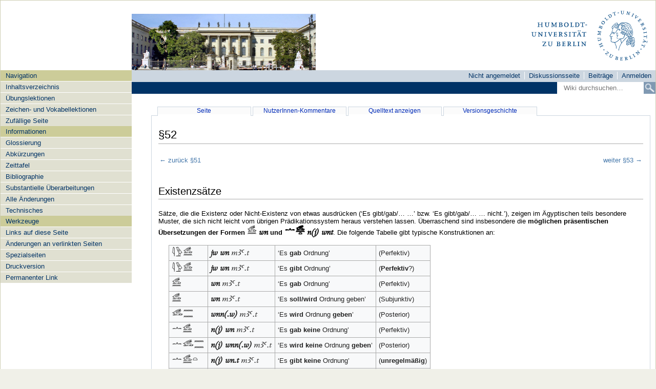

--- FILE ---
content_type: text/html; charset=UTF-8
request_url: https://wikis.hu-berlin.de/ancientegyptian/%C2%A752
body_size: 6494
content:
<!DOCTYPE html>
<html class="client-nojs" lang="de-x-formal" dir="ltr">
<head>
<meta charset="UTF-8">
<title>§52 – Hieroglyphisch-Ägyptische Grammatik</title>
<script>document.documentElement.className="client-js";RLCONF={"wgBreakFrames":false,"wgSeparatorTransformTable":[",\t.",".\t,"],"wgDigitTransformTable":["",""],"wgDefaultDateFormat":"dmy","wgMonthNames":["","Januar","Februar","März","April","Mai","Juni","Juli","August","September","Oktober","November","Dezember"],"wgRequestId":"6a9fb9427a13cababc98aa06","wgCanonicalNamespace":"","wgCanonicalSpecialPageName":false,"wgNamespaceNumber":0,"wgPageName":"§52","wgTitle":"§52","wgCurRevisionId":674,"wgRevisionId":674,"wgArticleId":176,"wgIsArticle":true,"wgIsRedirect":false,"wgAction":"view","wgUserName":null,"wgUserGroups":["*"],"wgCategories":[],"wgPageViewLanguage":"de-formal","wgPageContentLanguage":"de-formal","wgPageContentModel":"wikitext","wgRelevantPageName":"§52","wgRelevantArticleId":176,"wgIsProbablyEditable":false,"wgRelevantPageIsProbablyEditable":false,"wgRestrictionEdit":["autoconfirmed"],"wgRestrictionMove":["autoconfirmed"],"wgCiteReferencePreviewsActive":true,"wgMediaViewerOnClick":true,"wgMediaViewerEnabledByDefault":true,"wgVisualEditor":{"pageLanguageCode":"de-x-formal","pageLanguageDir":"ltr","pageVariantFallbacks":"de-formal"},"wgEditSubmitButtonLabelPublish":false};
RLSTATE={"site.styles":"ready","user.styles":"ready","user":"ready","user.options":"loading","skins.humboldtuni":"ready","ext.embedVideo.styles":"ready","ext.visualEditor.desktopArticleTarget.noscript":"ready"};RLPAGEMODULES=["site","mediawiki.page.ready","skins.humboldtuni.js","ext.embedVideo.overlay","ext.visualEditor.desktopArticleTarget.init","ext.visualEditor.targetLoader"];</script>
<script>(RLQ=window.RLQ||[]).push(function(){mw.loader.impl(function(){return["user.options@12s5i",function($,jQuery,require,module){mw.user.tokens.set({"patrolToken":"+\\","watchToken":"+\\","csrfToken":"+\\"});
}];});});</script>
<link rel="stylesheet" href="/ancientegyptian/w/load.php?lang=de-formal&amp;modules=ext.embedVideo.styles%7Cext.visualEditor.desktopArticleTarget.noscript%7Cskins.humboldtuni&amp;only=styles&amp;skin=HumboldtUni">
<script async="" src="/ancientegyptian/w/load.php?lang=de-formal&amp;modules=startup&amp;only=scripts&amp;raw=1&amp;skin=HumboldtUni"></script>
<meta name="ResourceLoaderDynamicStyles" content="">
<link rel="stylesheet" href="/ancientegyptian/w/load.php?lang=de-formal&amp;modules=site.styles&amp;only=styles&amp;skin=HumboldtUni">
<meta name="generator" content="MediaWiki 1.43.6">
<meta name="robots" content="max-image-preview:standard">
<meta name="format-detection" content="telephone=no">
<meta name="viewport" content="width=device-width, initial-scale=1.0, user-scalable=yes, minimum-scale=0.25, maximum-scale=5.0">
<link rel="search" type="application/opensearchdescription+xml" href="/ancientegyptian/w/rest.php/v1/search" title="Hieroglyphisch-Ägyptische Grammatik (de-formal)">
<link rel="EditURI" type="application/rsd+xml" href="https://wikis.hu-berlin.de/ancientegyptian/w/api.php?action=rsd">
<link rel="alternate" type="application/atom+xml" title="Atom-Feed für „Hieroglyphisch-Ägyptische Grammatik“" href="/ancientegyptian/w/index.php?title=Spezial:Letzte_%C3%84nderungen&amp;feed=atom">
</head>
<body class="mediawiki ltr sitedir-ltr mw-hide-empty-elt ns-0 ns-subject page-§52 rootpage-§52 skin-HumboldtUni action-view skin--responsive">    <div class="accesskeys">
      <nav role="navigation" aria-labelledby="nav-accesskeys">
        <h5 id="nav-accesskeys" class="aria-label">Accesskeys</h5>
        <ul>
          <li><a href="#top" accesskey="2">Direkt zum Inhalt [ctrl-option-2]</a></li>
          <li><a href="#searchInput" accesskey="4">Direkt zur Suche [ctrl-option-4]</a></li>
          <li><a href="#p-navigation" accesskey="6">Direkt zur Navigation [ctrl-option-6]</a></li>
          <li><a href="#pt-login" accesskey="8">Login [ctrl-option-8]</a></li>
          <li><a href="#ca-ve-edit">Bearbeiten [ctrl-option-v]</a></li>
        </ul>
      </nav>
    </div>
    <div id="wrapper">
      <div class="header">
        <div class="header__container">
          <div class="header__title">
            <div class="header__title-fakultaet"></div><div class="header__title-institut"></div>          </div>
          <div class="header__main">
            <div class="header__main-image">
              <a href="/ancientegyptian/Hauptseite"><img alt="Humboldt-Universität zu Berlin Header Bild" src="/mediawiki/skins/HumboldtUni/resources/images/humboldt-uni-berlin.jpg" height="110" width="360"></a>
            </div>
            <div class="header__main-logo">
                            <a href="http://www.hu-berlin.de/">
                <img alt="Humboldt-Universität zu Berlin Logo" src="/ancientegyptian/w/skins/HumboldtUni/resources/images/hu-logo.svg">
              </a>
                          </div>
            <div class="header__main-nav-personal">
              <div class=" portlet" id="p-personal">
                <div class="pBody">
                  <nav aria-labelledby="p-personal-label" role="navigation">
                    <h5 id="p-personal-label">Benutzerwerkzeuge</h5>
                    <ul >
                                              <li id="pt-anonuserpage" >
                          <a href=""  title="Benutzerseite der IP-Adresse, von der aus du Änderungen durchführst [.]" accesskey="." >Nicht angemeldet</a>
                        </li>
                                              <li id="pt-anontalk"  class="active" >
                          <a href="/ancientegyptian/Spezial:Meine_Diskussionsseite"  title="Diskussion über Änderungen von dieser IP-Adresse [n]" accesskey="n" >Diskussionsseite</a>
                        </li>
                                              <li id="pt-anoncontribs"  class="active" >
                          <a href="/ancientegyptian/Spezial:Meine_Beitr%C3%A4ge"  title="Eine Liste der Bearbeitungen, die von dieser IP-Adresse gemacht wurden [y]" accesskey="y" >Beiträge</a>
                        </li>
                                              <li id="pt-login"  class="active" >
                          <a href="/ancientegyptian/w/index.php?title=Spezial:Anmelden&amp;returnto=%C2%A752"  title="Sich anzumelden wird gerne gesehen, ist jedoch nicht zwingend erforderlich. [o]" accesskey="o" >Anmelden</a>
                        </li>
                                          </ul>
                  </nav>
                </div>
              </div>
            </div>
            <div class="header__main-nav">
              <div class="header__nav">

                <div class="header__main-nav--mobile">
                  <input type="checkbox" name="nav-bars" id="nav-bars__input" class="nav-bars__input">
                  <div class="nav-mobile">
                    <div class="nav-mobile__head">
                      <label class="nav-mobile__bars" for="nav-bars__input"></label>
                      <a href="/ancientegyptian/Hauptseite" class="nav-mobile__home" title="">
                      </a>
                      <div class="nav-mobile__personal"></div>
                      <div class="nav-mobile__logo">
                        <img src="/ancientegyptian/w/skins/HumboldtUni/resources/images/hu-logo-minimal.svg" alt="">
                      </div>
                    </div>
                    <div class="nav-mobile__main">
                      
                                              <ul class="nav-mobile__back">
                          <li><a href="javascript:history.go(-1);" class="nav-mobile__back-icon">Back</a></li>
                        </ul>
                                          </div>
                  </div>
                </div>
              </div>
            </div>
            <div class="header__main-search">
                  <div id="search" class="search">
      <div class="search__inner">
        <form action="/ancientegyptian/w/index.php" id="searchform" class="search__form">
          <input type='hidden' name="title" value="Spezial:Suche" />
          <input id="searchInput" title="Hieroglyphisch-Ägyptische Grammatik durchsuchen" accesskey="f" placeholder="Wiki durchsuchen…" type="search" name="search">
          <input type='submit' name="go" class="searchButton" id="searchGoButton" value="Seite"  title="Gehe direkt zu der Seite mit genau diesem Namen, falls sie vorhanden ist." />            <input type='image' src="/ancientegyptian/w/skins/HumboldtUni/resources/images/search.png" name="fulltext" class="searchButton" id="mw-searchButton" value=""  title="Suche nach Seiten, die diesen Text enthalten">
          
        </form>
      </div>
    </div>
              </div>
          </div>
        </div>
      </div>
      <div id="main" class="main">
        <div class="main__left">
          <div class="sidebar sidebar__one">
                <div class='generated-sidebar portlet' id='p-Navigation' >
      <nav aria-labelledby="p-Navigation-label" role="navigation">
        <h5 id="p-Navigation-label">
          Navigation        </h5>
        <div class='pBody'>
                      <ul>
                              <li class="n-Inhaltsverzeichnis" >
                  <a href="/ancientegyptian/Inhaltsverzeichnis" >
                    Inhaltsverzeichnis                  </a>
                </li>
                              <li class="n-Übungslektionen" >
                  <a href="/ancientegyptian/%C3%9Cbungen" >
                    Übungslektionen                  </a>
                </li>
                              <li class="n-Zeichen--und-Vokabellektionen" >
                  <a href="/ancientegyptian/Zeichenlektionen" >
                    Zeichen- und Vokabellektionen                  </a>
                </li>
                              <li class="n-Zufällige-Seite" >
                  <a href="/ancientegyptian/Spezial:Zuf%C3%A4llige_Seite" >
                    Zufällige Seite                  </a>
                </li>
                          </ul>
                  </div>
      </nav>
    </div>
    <div class='generated-sidebar portlet' id='p-Informationen' >
      <nav aria-labelledby="p-Informationen-label" role="navigation">
        <h5 id="p-Informationen-label">
          Informationen        </h5>
        <div class='pBody'>
                      <ul>
                              <li class="n-Glossierung" >
                  <a href="/ancientegyptian/Glossierungsabk%C3%BCrzungen" >
                    Glossierung                  </a>
                </li>
                              <li class="n-Abkürzungen" >
                  <a href="/ancientegyptian/Allgemeine_Abk%C3%BCrzungen" >
                    Abkürzungen                  </a>
                </li>
                              <li class="n-Zeittafel" >
                  <a href="/ancientegyptian/Zeittafel" >
                    Zeittafel                  </a>
                </li>
                              <li class="n-Bibliographie" >
                  <a href="/ancientegyptian/Bibliographie" >
                    Bibliographie                  </a>
                </li>
                              <li class="n-Substantielle-Überarbeitungen" >
                  <a href="/ancientegyptian/%C3%84nderungen" >
                    Substantielle Überarbeitungen                  </a>
                </li>
                              <li class="n-Alle-Änderungen" >
                  <a href="/ancientegyptian/Spezial:Letzte_%C3%84nderungen" >
                    Alle Änderungen                  </a>
                </li>
                              <li class="n-Technisches" >
                  <a href="/ancientegyptian/Technisches" >
                    Technisches                  </a>
                </li>
                          </ul>
                  </div>
      </nav>
    </div>
    <div class="portlet" id="p-tb">
      <nav aria-labelledby="p-tb-label" role="navigation">
        <h5 id="p-tb-label">Werkzeuge</h5>
        <div class="pBody">
          <ul>
                          <li id="t-whatlinkshere"><a href="/ancientegyptian/Spezial:Linkliste/%C2%A752"  title="Liste aller Seiten, die hierher verlinken [j]" accesskey="j">
                  Links auf diese Seite                </a>
              </li>

                              <li id="t-recentchangeslinked">
                  <a href="/ancientegyptian/Spezial:%C3%84nderungen_an_verlinkten_Seiten/%C2%A752"  title="Letzte Änderungen an Seiten, die von hier verlinkt sind [k]" accesskey="k">
                    Änderungen an verlinkten Seiten                  </a>
                </li>
              
                            <li id="t-specialpages">
                  <a href="/ancientegyptian/Spezial:Spezialseiten"  title="Liste aller Spezialseiten [q]" accesskey="q">
                    Spezialseiten                  </a>
                </li>
            
                          <li id="t-print"><a href="javascript:print();" rel="alternate" >Druckversion</a></li>
            
                          <li id="t-permalink"><a href="/ancientegyptian/w/index.php?title=%C2%A752&amp;oldid=674"  title="Dauerhafter Link zu dieser Seitenversion">
                  Permanenter Link</a>
              </li>
            
            
          </ul>
        </div>
      </nav>
    </div>
              </div>
        </div>
        <div class="main__middle">
          <div class="main__middle-inner">
            <div class="tabs" >
              <div class="tabs__inner">
                <nav aria-labelledby="p-views-label" role="navigation">
                  <h5 id="p-views-label">Ansichten</h5>
                  <ul class="tabs__list">
                    <li class="ca-nstab-main" id="ca-nstab-main" class="selected"><a href="/ancientegyptian/%C2%A752" title="Seite" title="Seiteninhalt anzeigen [c]" accesskey="c">Seite</a></li><li class="ca-talk" id="ca-talk" class="new"><a href="/ancientegyptian/w/index.php?title=Diskussion:%C2%A752&amp;action=edit&amp;redlink=1" title="NutzerInnen-Kommentare" title="Diskussion zum Seiteninhalt [t]" accesskey="t">NutzerInnen-Kommentare</a></li><li class="ca-viewsource" id="ca-viewsource"><a href="/ancientegyptian/w/index.php?title=%C2%A752&amp;action=edit" title="Quelltext anzeigen" title="Diese Seite ist geschützt. Ihr Quelltext kann dennoch angesehen und kopiert werden. [e]" accesskey="e">Quelltext anzeigen</a></li><li class="ca-history" id="ca-history"><a href="/ancientegyptian/w/index.php?title=%C2%A752&amp;action=history" title="Versionsgeschichte" title="Frühere Versionen dieser Seite listen [h]" accesskey="h">Versionsgeschichte</a></li>                  </ul>
                </nav>
              </div>
            </div>

            <div class="content" role="main">
              <div class="content__inner" id="top" >
                
                <h1 id="firstHeading" class="firstHeading"><span class="mw-page-title-main">§52</span></h1>
                <div id="bodyContent">
                  <h3 id="siteSub">Aus Hieroglyphisch-Ägyptische Grammatik</h3>
                  <div id="contentSub" ><div id="mw-content-subtitle"></div></div>
                                      <div id="jump-to-nav">Wechseln zu: <a href="#column-one">Navigation</a>, <a href="#searchInput">Suche</a></div>
                                    <!-- start content -->
                  <div id="content"><div id="mw-content-text" class="mw-body-content"><div class="mw-content-ltr mw-parser-output" lang="de-x-formal" dir="ltr"><table style="width:100%;">

<tbody><tr>
<td style="text-align:left;"><a href="/ancientegyptian/%C2%A751" title="§51">&#8592; zurück §51</a>
</td>
<td style="text-align:right;"><a href="/ancientegyptian/%C2%A753" title="§53">weiter §53 &#8594;</a>
</td></tr></tbody></table>
<h2><span id="Existenzs.C3.A4tze"></span><span class="mw-headline" id="Existenzsätze">Existenzsätze</span></h2>
<p>Sätze, die die Existenz oder Nicht-Existenz von etwas ausdrücken (‘Es gibt/gab/… …’ bzw. ‘Es gibt/gab/… … nicht.’), zeigen im Ägyptischen teils besondere Muster, die sich nicht leicht vom übrigen Prädikationssystem heraus verstehen lassen. Überraschend sind insbesondere die <b>möglichen präsentischen Übersetzungen der Formen</b> <span class="hiero">𓃹𓈖</span> <b><span class="umschrift">wn</span> und <span class="hiero">𓂜𓃹𓈖</span><span class="hiero">𓏏</span> <span class="umschrift">n(j) wnt</span></b>. Die folgende Tabelle gibt typische Konstruktionen an:
</p>
<dl><dd><table class="wikitable">
<tbody><tr>
<td><span class="hiero">𓇋𓅱𓃹𓈖</span></td>
<td><b><span class="umschrift">jw wn</span></b> <span class="umschrift">mꜣꜥ.t</span></td>
<td>‘Es <b>gab</b> Ordnung’</td>
<td>(Perfektiv)
</td></tr>
<tr>
<td><span class="hiero">𓇋𓅱𓃹𓈖</span></td>
<td><b><span class="umschrift">jw wn</span></b> <span class="umschrift">mꜣꜥ.t</span></td>
<td>‘Es <b>gibt</b> Ordnung’</td>
<td>(<b>Perfektiv</b>?)
</td></tr>
<tr>
<td><span class="hiero">𓃹𓈖</span></td>
<td><b><span class="umschrift">wn</span></b> <span class="umschrift">mꜣꜥ.t</span></td>
<td>‘Es <b>gab</b> Ordnung’</td>
<td>(Perfektiv)
</td></tr>
<tr>
<td><span class="hiero">𓃹𓈖</span></td>
<td><b><span class="umschrift">wn</span></b> <span class="umschrift">mꜣꜥ.t</span></td>
<td>‘Es <b>soll/wird</b> Ordnung geben’</td>
<td>(Subjunktiv)
</td></tr>
<tr>
<td><span class="hiero">𓃹&#8204;𓈖𓈖</span></td>
<td><b><span class="umschrift">wnn(.w)</span></b> <span class="umschrift">mꜣꜥ.t</span></td>
<td>‘Es <b>wird</b> Ordnung <b>geben</b>’</td>
<td>(Posterior)
</td></tr>
<tr>
<td><span class="hiero">𓂜𓃹𓈖</span></td>
<td><b><span class="umschrift">n(j) wn</span></b> <span class="umschrift">mꜣꜥ.t</span></td>
<td>‘Es <b>gab keine</b> Ordnung’</td>
<td>(Perfektiv)
</td></tr>
<tr>
<td><span class="hiero">𓂜𓃹&#8204;𓈖𓈖</span></td>
<td><b><span class="umschrift">n(j) wnn(.w)</span></b> <span class="umschrift">mꜣꜥ.t</span></td>
<td>‘Es <b>wird keine</b> Ordnung <b>geben</b>’</td>
<td>(Posterior)
</td></tr>
<tr>
<td><span class="hiero">𓂜𓃹𓈖&#8204;𓏏</span></td>
<td><b><span class="umschrift">n(j) wn.t</span></b> <span class="umschrift">mꜣꜥ.t</span></td>
<td>‘Es <b>gibt keine</b> Ordnung’</td>
<td>(<b>unregelmäßig</b>)
</td></tr>
<tr>
<td><span class="hiero">𓂜𓈖𓃹𓈖</span></td>
<td><span class="umschrift"><b>nn wn</b> mꜣꜥ.t</span></td>
<td>‘Es <b>gibt keine</b> Ordnung’</td>
<td>(<b>unregelmäßig</b>)
</td></tr></tbody></table></dd></dl>
<p><br />
Beispiel:
</p>
<dl><dd><table border="0" cellspacing="10">
<tbody><tr>
<td><span class="hiero">𓇋𓅱</span></td>
<td><span class="hiero">𓃹𓈖</span></td>
<td><span class="hiero">𓎛𓆑&#8204;𓄿𓅱𓆙</span></td>
<td><span class="hiero">𓁷&#8204;𓏤</span></td>
<td><span class="hiero">𓄋𓏏𓏤𓈋𓏤</span></td>
<td><span class="hiero">𓊪𓆑</span> <span style="color:lightgrey">(Allen 2010: 281)</span>
</td></tr>
<tr>
<td><b><span class="umschrift">jw</span></b></td>
<td><b><span class="umschrift">wn</span></b></td>
<td><span class="umschrift">ḥfꜣw</span></td>
<td><span class="umschrift">ḥr</span></td>
<td><span class="umschrift">wp.t-ḏw</span></td>
<td><span class="umschrift">pf</span>
</td></tr>
<tr style="color:darkblue">
<td><span class="glosscat"><a href="/ancientegyptian/Glossierungsabk%C3%BCrzungen" title="Glossierungsabkürzungen">ptkl</a></span></td>
<td>sein:<span class="glosscat"><a href="/ancientegyptian/Glossierungsabk%C3%BCrzungen" title="Glossierungsabkürzungen">pfv</a></span>(?)</td>
<td>Schlange:<span class="glosscat"><a href="/ancientegyptian/Glossierungsabk%C3%BCrzungen" title="Glossierungsabkürzungen">m.sg</a></span></td>
<td>auf</td>
<td>Scheitel:<span class="glosscat"><a href="/ancientegyptian/Glossierungsabk%C3%BCrzungen" title="Glossierungsabkürzungen">f.sg</a></span>=Berg:<span class="glosscat"><a href="/ancientegyptian/Glossierungsabk%C3%BCrzungen" title="Glossierungsabkürzungen">m.sg</a></span></td>
<td><span class="glosscat"><a href="/ancientegyptian/Glossierungsabk%C3%BCrzungen" title="Glossierungsabkürzungen">dem.fern:m.sg</a></span>
</td></tr>
<tr>
<td colspan="7">‘<b>Es gibt</b> eine Schlange auf dem Gipfel jenes Berges.’
</td></tr></tbody></table></dd></dl>
<p><br />
</p>
<h3><span class="mw-headline" id="Literaturhinweise">Literaturhinweise</span></h3>
<div style="color:grey"><small>
<p>Allen (²2010: Kap. 19.13, 20.16, 21.7); Schenkel (⁵2012: Kap. 4.5.2–3, 6.2.2)
</p>
</small></div>
<p><small>Siehe <a href="/ancientegyptian/Bibliographie" title="Bibliographie">Bibliographie</a> (teilweise mit Links zu online verfügbaren Werken).</small>
</p><p><br />
</p>
<div style="width:100%; background-color:#f5faea; border:1px solid; padding:3px">
<p><b>Zitieren</b> Sie diese Version dieser Seite:
</p><p>Daniel A. Werning. 26.7.2018. "§52", <i>Digitale Einführung in die hieroglyphisch-ägyptische Schrift und Sprache,</i> Humboldt-Universität zu Berlin, <a target="_blank" rel="nofollow noreferrer noopener" class="external free" href="http://hdl.handle.net/21.11101/0000-0007-C9C9-4?urlappend=index.php?title=%C2%A752%26oldid=674">http://hdl.handle.net/21.11101/0000-0007-C9C9-4?urlappend=index.php?title=%C2%A752%26oldid=674</a> (Zugriff: 21.1.2026).
</p><p><b>Kommentieren</b> Sie diese Seite <a href="/ancientegyptian/w/index.php?title=Diskussion:%C2%A752&amp;action=edit&amp;redlink=1" class="new" title="Diskussion:§52 (Seite nicht vorhanden)">hier</a>.
</p>
</div>
<table style="width:100%;">

<tbody><tr>
<td style="text-align:left;"><a href="/ancientegyptian/%C2%A751" title="§51">&#8592; zurück §51</a>
</td>
<td style="text-align:right;"><a href="/ancientegyptian/%C2%A753" title="§53">weiter §53 &#8594;</a>
</td></tr></tbody></table>
<!-- 
NewPP limit report
Cached time: 20260121092851
Cache expiry: 52276
Reduced expiry: true
Complications: [vary‐revision‐id, no‐toc]
CPU time usage: 0.029 seconds
Real time usage: 0.030 seconds
Preprocessor visited node count: 294/1000000
Post‐expand include size: 3171/2097152 bytes
Template argument size: 507/2097152 bytes
Highest expansion depth: 3/100
Expensive parser function count: 0/100
Unstrip recursion depth: 0/20
Unstrip post‐expand size: 0/5000000 bytes
-->
<!--
Transclusion expansion time report (%,ms,calls,template)
100.00%   11.630      1 -total
 12.84%    1.494     25 Vorlage:U
 10.42%    1.212     18 Vorlage:H
  9.15%    1.064      1 Vorlage:Zitieren
  6.67%    0.776      6 Vorlage:Gloss
  6.19%    0.720      2 Vorlage:Navigation
  3.95%    0.460      1 Vorlage:Ref
  3.95%    0.459      1 Vorlage:Literaturhinweise-Beginn
  3.90%    0.454      1 Vorlage:Literaturhinweise-Ende
  3.85%    0.448      1 Vorlage:NoBorderTable
-->

<!-- Saved in parser cache with key wikis-ancientegyptian_:pcache:idhash:176-0!canonical and timestamp 20260121092851 and revision id 674. Rendering was triggered because: page-view
 -->
</div></div><div class="printfooter">
Abgerufen von „<a dir="ltr" href="https://wikis.hu-berlin.de/ancientegyptian/w/index.php?title=§52&amp;oldid=674">https://wikis.hu-berlin.de/ancientegyptian/w/index.php?title=§52&amp;oldid=674</a>“</div>
</div>
                  <div id="catlinks" class="catlinks catlinks-allhidden" data-mw="interface"></div>                  <!-- end content -->
                  
                  <div class="visualClear"></div>
                </div>
              </div>
            </div>

          </div>
        </div>
        <div class="visualClear"></div>
      </div>
      <footer id="footer" class="footer" >
        <div class="footer__inner">
           <ul id="f-list">
               <li class="lastmod"> Diese Seite wurde zuletzt am 26. Juli 2018 um 11:03 Uhr bearbeitet.</li>
                            <li class="kontakthu"><a href="https://www2.hu-berlin.de/hu/collaboration/project-contact.php?ref=https://wikis.hu-berlin.de/ancientegyptian" title="Kontakt" target="_blank">Kontakt</a></li>
              <li class="impresshu"><a href="https://www.hu-berlin.de/de/hu/impressum" title="Impressum">Impressum</a></li>
              <li class="privacyhu"><a href="https://web-support.hu-berlin.de/de/blogs/datenschutzerklaerung" title="Datenschutzerklärung" target="_blank">Datenschutzerklärung</a></li>
              <li class="barrierefreiheithu"><a href="https://web-support.hu-berlin.de/de/wikis/barrierefreiheit" title="Barrierefreiheit" target="_blank">Barrierefreiheit</a></li>
            </ul>
                  </div>
      </footer>
    </div>
            </body>

    <!-- Cached 20260121092851 -->
</html>
  <script>(RLQ=window.RLQ||[]).push(function(){mw.config.set({"wgBackendResponseTime":67,"wgPageParseReport":{"limitreport":{"cputime":"0.029","walltime":"0.030","ppvisitednodes":{"value":294,"limit":1000000},"postexpandincludesize":{"value":3171,"limit":2097152},"templateargumentsize":{"value":507,"limit":2097152},"expansiondepth":{"value":3,"limit":100},"expensivefunctioncount":{"value":0,"limit":100},"unstrip-depth":{"value":0,"limit":20},"unstrip-size":{"value":0,"limit":5000000},"timingprofile":["100.00%   11.630      1 -total"," 12.84%    1.494     25 Vorlage:U"," 10.42%    1.212     18 Vorlage:H","  9.15%    1.064      1 Vorlage:Zitieren","  6.67%    0.776      6 Vorlage:Gloss","  6.19%    0.720      2 Vorlage:Navigation","  3.95%    0.460      1 Vorlage:Ref","  3.95%    0.459      1 Vorlage:Literaturhinweise-Beginn","  3.90%    0.454      1 Vorlage:Literaturhinweise-Ende","  3.85%    0.448      1 Vorlage:NoBorderTable"]},"cachereport":{"timestamp":"20260121092851","ttl":52276,"transientcontent":true}}});});</script>
</body>
<!-- Cached 20260121092851 -->
</html>

--- FILE ---
content_type: text/css; charset=utf-8
request_url: https://wikis.hu-berlin.de/ancientegyptian/w/load.php?lang=de-formal&modules=ext.embedVideo.styles%7Cext.visualEditor.desktopArticleTarget.noscript%7Cskins.humboldtuni&only=styles&skin=HumboldtUni
body_size: 7468
content:
.embedvideo{margin:0;max-width:100%;display:inline-block}.embedvideo-wrapper{position:relative;display:block}.embedvideo-player{width:100%;height:100%}.embedvideo-consent{z-index:1;background-color:#eaecf0}.embedvideo-player,.embedvideo-consent{position:absolute;left:0;right:0;top:0;bottom:0;overflow:hidden}.embedvideo-overlay{display:none}.embedvideo--autoresize{width:100%;aspect-ratio:1.77777778}.embedvideo--autoresize .embedvideo-wrapper{height:100%}.embedvideo.frame{border:1pt solid #c8ccd1;padding:0.5em}.gallerybox .embedvideo{margin:0 auto;display:block}.embedvideo.mw-halign-right{margin:0 0 0.5em 0.5em;clear:right;float:right}.embedvideo.mw-halign-left{margin:0 0.5em 0.5em 0;clear:left;float:left}.embedvideo.mw-halign-none{clear:none;float:none}.embedvideo.mw-halign-center{margin:0 auto;display:table;border-collapse:collapse;clear:none;float:none}.embedvideo.mw-halign-right,.embedvideo.mw-halign-left,.embedvideo.mw-halign-none,.embedvideo.mw-halign-center{display:block}.embedvideo.mw-valign-middle{vertical-align:middle}.embedvideo.mw-valign-baseline{vertical-align:baseline}.embedvideo.mw-valign-sub{vertical-align:sub}.embedvideo.mw-valign-super{vertical-align:super}.embedvideo.mw-valign-top{vertical-align:top}.embedvideo.mw-valign-text-top{vertical-align:text-top}.embedvideo.mw-valign-bottom{vertical-align:bottom}.embedvideo.mw-valign-text-bottom{vertical-align:text-bottom}.embedvideo figcaption{font-size:88.40000000000001%;padding:3px 0}video.thumbborder,audio.thumbborder{border:1pt solid #c8ccd1}.client-nojs #ca-ve-edit,.ve-not-available #ca-ve-edit,.client-nojs .mw-editsection-divider,.ve-not-available .mw-editsection-divider,.client-nojs .mw-editsection-visualeditor,.ve-not-available .mw-editsection-visualeditor{display:none}.client-js .mw-editsection-bracket:first-of-type{margin-right:0.25em;margin-inline:0 0.25em}.client-js .mw-editsection-bracket:not(:first-of-type){margin-left:0.25em;margin-inline:0.25em 0}@media (prefers-reduced-motion:reduce){*,::before,::after{animation-delay:-0.01ms !important;animation-duration:0.01ms !important;animation-iteration-count:1 !important;scroll-behavior:auto !important;transition-duration:0ms !important}}body{margin:0}main{display:block}hr{box-sizing:content-box;height:0;overflow:visible}abbr[title]{border-bottom:1px dotted;cursor:help}@supports (text-decoration:underline dotted){abbr[title]{border-bottom:0;text-decoration:underline dotted}}pre,code,tt,kbd,samp{font-family:monospace,monospace}sub,sup{line-height:1}img{border:0}figure{margin:0}button,input,optgroup,select,textarea{margin:0}button::-moz-focus-inner,[type='button']::-moz-focus-inner,[type='reset']::-moz-focus-inner,[type='submit']::-moz-focus-inner{border-style:none;padding:0}legend{color:inherit;padding:0}figure[typeof~='mw:File'],figure[typeof~='mw:File/Frameless']{}.mw-body-content figure[typeof~='mw:File'] > a,.mw-body-content figure[typeof~='mw:File/Frameless'] > a{border:0}figure[typeof~='mw:File'].mw-halign-right,figure[typeof~='mw:File/Frameless'].mw-halign-right{margin:0 0 0.5em 0.5em;clear:right;float:right}figure[typeof~='mw:File'].mw-halign-left,figure[typeof~='mw:File/Frameless'].mw-halign-left{margin:0 0.5em 0.5em 0;clear:left;float:left}figure[typeof~='mw:File'].mw-halign-none,figure[typeof~='mw:File/Frameless'].mw-halign-none{clear:none;float:none}figure[typeof~='mw:File'].mw-halign-center,figure[typeof~='mw:File/Frameless'].mw-halign-center{margin:0 auto;display:table;border-collapse:collapse;clear:none;float:none}figure[typeof~='mw:File'] > figcaption,figure[typeof~='mw:File/Frameless'] > figcaption{display:none}figure[typeof~='mw:File/Thumb'],figure[typeof~='mw:File/Frame']{display:table;text-align:center;border-collapse:collapse;line-height:0;margin:0.5em 0 1.3em 1.4em;clear:right;float:right}.mw-body-content figure[typeof~='mw:File/Thumb'] > a,.mw-body-content figure[typeof~='mw:File/Frame'] > a{border:0}.mw-content-ltr figure[typeof~='mw:File/Thumb'],.mw-content-ltr figure[typeof~='mw:File/Frame']{margin:0.5em 0 1.3em 1.4em;clear:right;float:right}.mw-content-rtl figure[typeof~='mw:File/Thumb'],.mw-content-rtl figure[typeof~='mw:File/Frame']{margin:0.5em 1.4em 1.3em 0;clear:left;float:left}figure[typeof~='mw:File/Thumb'].mw-halign-right,figure[typeof~='mw:File/Frame'].mw-halign-right{margin:0.5em 0 1.3em 1.4em;clear:right;float:right}figure[typeof~='mw:File/Thumb'].mw-halign-left,figure[typeof~='mw:File/Frame'].mw-halign-left{margin:0.5em 1.4em 1.3em 0;clear:left;float:left}figure[typeof~='mw:File/Thumb'].mw-halign-none,figure[typeof~='mw:File/Frame'].mw-halign-none{margin:0;margin-bottom:0.5em;clear:none;float:none}figure[typeof~='mw:File/Thumb'].mw-halign-center,figure[typeof~='mw:File/Frame'].mw-halign-center{margin:0 auto 0.5em auto;clear:none;float:none}figure[typeof~='mw:File/Thumb'] > :not(figcaption),figure[typeof~='mw:File/Frame'] > :not(figcaption){}figure[typeof~='mw:File/Thumb'] > :not(figcaption) .mw-file-element,figure[typeof~='mw:File/Frame'] > :not(figcaption) .mw-file-element{margin:3px}figure[typeof~='mw:File/Thumb'] > :not(figcaption) .mw-broken-media,figure[typeof~='mw:File/Frame'] > :not(figcaption) .mw-broken-media{display:inline-block;line-height:1.6em;word-break:break-word;width:180px;font-size:94%}figure[typeof~='mw:File/Thumb'] > figcaption,figure[typeof~='mw:File/Frame'] > figcaption{display:table-caption;caption-side:bottom;line-height:1.4em;word-break:break-word;text-align:start;padding:0 6px 6px 6px}@media all and (max-width:639px){body.skin--responsive figure{margin:0 auto !important;float:none !important}}figure[typeof~='mw:File/Frame'] > figcaption:empty{padding-bottom:0}figure[typeof~='mw:File/Thumb'] > figcaption:empty{padding-bottom:3px}.mw-valign-middle .mw-file-element{vertical-align:middle}.mw-valign-baseline .mw-file-element{vertical-align:baseline}.mw-valign-sub .mw-file-element{vertical-align:sub}.mw-valign-super .mw-file-element{vertical-align:super}.mw-valign-top .mw-file-element{vertical-align:top}.mw-valign-text-top .mw-file-element{vertical-align:text-top}.mw-valign-bottom .mw-file-element{vertical-align:bottom}.mw-valign-text-bottom .mw-file-element{vertical-align:text-bottom}.toctogglecheckbox:checked ~ ul{display:none}.tocnumber{padding-left:0;padding-right:0.5em;-webkit-padding-start:0;-webkit-padding-end:0.5em;padding-inline-start:0;padding-inline-end:0.5em}.mw-wiki-logo{background-image:url(/mediawiki/skins/HumboldtUni/resources/images/humboldt-uni-berlin.jpg)}@media print{figure[typeof~='mw:File/Thumb'],figure[typeof~='mw:File/Frame']{border:1pt;border-bottom:0;background-color:#fff}figure[typeof~='mw:File/Thumb'] > :not(figcaption) .mw-file-element,figure[typeof~='mw:File/Frame'] > :not(figcaption) .mw-file-element{border:1pt solid #ddd}figure[typeof~='mw:File/Thumb'] > figcaption,figure[typeof~='mw:File/Frame'] > figcaption{background-color:#fff;color:#666;font-size:10pt;border:1pt;border-top:0}.mw-image-border .mw-file-element{border:1pt}.mw-parser-output a.external{}.mw-parser-output a.external.text::after,.mw-parser-output a.external.autonumber::after{content:' (' attr(href) ')';word-break:break-all;word-wrap:break-word}.mw-parser-output a.external.text[href^='//']:after,.mw-parser-output a.external.autonumber[href^='//']:after{content:' (https:' attr(href) ')'}.wikitable{background:#fff;margin:1em 0;border:1pt solid #aaa;border-collapse:collapse;font-size:10pt;page-break-inside:avoid}.wikitable > caption{padding:5px;font-size:10pt}.wikitable > tr > th,.wikitable > tr > td,.wikitable > * > tr > th,.wikitable > * > tr > td{background:#fff !important;color:#000 !important;border:1pt solid #aaa;padding:0.4em 0.6em}.wikitable > tr > th,.wikitable > * > tr > th{text-align:center}table.listing,table.listing td{border:1pt solid #000;border-collapse:collapse}.catlinks ul{display:inline;padding:0;list-style:none}.catlinks li{display:inline-block;line-height:1.15;margin:0.1em 0;border-left:1pt solid #aaa;padding:0 0.4em}.catlinks li:first-child{border-left:0;padding-left:0.2em}.mw-hidden-catlinks,.catlinks{display:none}.mw-editsection,.mw-editsection-like,.mw-indicators,#siteNotice,.usermessage{display:none}.printfooter{clear:both;padding:1em 0}.center{text-align:center}a{background:none !important;padding:0 !important}a,a.external,a.new,a.stub{color:inherit !important;text-decoration:inherit !important}dt{font-weight:bold}.mw-heading,h1,h2,h3,h4,h5,h6{font-weight:bold;page-break-after:avoid;page-break-before:avoid}p{margin:1em 0;line-height:1.2;orphans:3;widows:3}img,figure{page-break-inside:avoid}img{border:0;vertical-align:middle}pre,.mw-code{background:#fff;color:#000;border:1pt dashed #000;padding:1em;font-size:8pt;white-space:pre-wrap;overflow-x:hidden;word-wrap:break-word}ul{list-style-type:square}.toctogglecheckbox:checked + .toctitle{display:none}.toc{background-color:#f9f9f9;border:1pt solid #aaa;padding:5px;display:table}.tocnumber,.toctext{display:table-cell}}@media screen{figure[typeof~='mw:File/Thumb'],figure[typeof~='mw:File/Frame']{border:1px solid #ccc;border-bottom:0;background-color:#f9f9f9}figure[typeof~='mw:File/Thumb'] > :not(figcaption) .mw-file-element,figure[typeof~='mw:File/Frame'] > :not(figcaption) .mw-file-element{border:1px solid #ccc}figure[typeof~='mw:File/Thumb'] > figcaption,figure[typeof~='mw:File/Frame'] > figcaption{border:1px solid #ccc;border-top:0;background-color:#f9f9f9;font-size:88.40000000000001%}.mw-image-border .mw-file-element{border:1px solid #eaecf0}figure[typeof~='mw:File/Thumb'] > figcaption::before{content:'';width:15px;height:11px;margin:0;margin-left:3px;margin-right:0;-webkit-margin-start:3px;-webkit-margin-end:0;margin-inline-start:3px;margin-inline-end:0;float:right}.mw-content-ltr figure[typeof~='mw:File/Thumb'] > figcaption::before{float:right}.mw-content-rtl figure[typeof~='mw:File/Thumb'] > figcaption::before{float:left}body.skin--responsive figure[typeof~='mw:File/Thumb'] > figcaption::before{}@media all and (max-width:639px){body.skin--responsive figure[typeof~='mw:File/Thumb'] > figcaption::before{content:none}}figure[typeof~='mw:File/Thumb'] > .mw-file-description,figure[typeof~='mw:File/Thumb'] > .mw-file-magnify{display:block;position:relative}figure[typeof~='mw:File/Thumb'] > .mw-file-description::after,figure[typeof~='mw:File/Thumb'] > .mw-file-magnify::after{content:'';width:15px;height:11px;position:absolute;bottom:-11px;right:6px;background-image:url(/ancientegyptian/w/resources/src/mediawiki.skinning/images/magnify-clip-ltr.svg?8330e)}.mw-content-ltr figure[typeof~='mw:File/Thumb'] > .mw-file-description::after,.mw-content-ltr figure[typeof~='mw:File/Thumb'] > .mw-file-magnify::after{right:6px;left:auto;background-image:url(/ancientegyptian/w/resources/src/mediawiki.skinning/images/magnify-clip-ltr.svg?8330e)}.mw-content-rtl figure[typeof~='mw:File/Thumb'] > .mw-file-description::after,.mw-content-rtl figure[typeof~='mw:File/Thumb'] > .mw-file-magnify::after{right:auto;left:6px;background-image:url(/ancientegyptian/w/resources/src/mediawiki.skinning/images/magnify-clip-rtl.svg?38fd5)}@media all and (max-width:639px){figure[typeof~='mw:File/Thumb'] > .mw-file-description::after,figure[typeof~='mw:File/Thumb'] > .mw-file-magnify::after{background-image:none !important}}body.skin--responsive .mw-parser-output{}body.skin--responsive .mw-parser-output figure img.mw-file-element{height:auto;max-width:100%}body.skin--responsive .mw-parser-output figure[typeof~='mw:File/Thumb'] img.mw-file-element,body.skin--responsive .mw-parser-output figure[typeof~='mw:File/Frame'] img.mw-file-element{max-width:calc(100% - (2 * 3px) - (2 * 1px))}body.skin--responsive .mw-parser-output .noresize figure img.mw-file-element,body.skin--responsive .mw-parser-output figure.noresize img.mw-file-element{max-width:none}a.new{color:#d03}a.new:visited{color:#a55858}a.mw-selflink{color:inherit;font-weight:bold;text-decoration:inherit}a.mw-selflink:hover{cursor:inherit;text-decoration:inherit}a.mw-selflink:active,a.mw-selflink:visited{color:inherit}.mw-parser-output a.extiw,.mw-parser-output a.external{color:#36b}.mw-parser-output a.extiw:visited,.mw-parser-output a.external:visited{color:#636}.mw-parser-output a.extiw:active,.mw-parser-output a.external:active{color:#b63}.mw-underline-always a{text-decoration:underline}.mw-underline-never a{text-decoration:none}.plainlinks a.external{background:none !important;padding:0 !important}.mw-body-content::after{clear:both;content:'';display:block}.mw-body-content a.external.free{word-wrap:break-word}.mw-body-content .error{font-size:larger;color:#d03}.rtl .mw-parser-output a.external.free,.rtl .mw-parser-output a.external.autonumber{direction:ltr;unicode-bidi:embed}.mw-hide-empty-elt .mw-parser-output:not(.mw-show-empty-elt) .mw-empty-elt{display:none}@media all and (max-width:639px){.mw-parser-output{}.mw-parser-output table{display:block;overflow:auto;max-width:100%}.mw-parser-output .noresize table{display:table}}.wikitable{background-color:#f8f9fa;color:#222;margin:1em 0;border:1px solid #aaa;border-collapse:collapse}.wikitable > tr > th,.wikitable > tr > td,.wikitable > * > tr > th,.wikitable > * > tr > td{border:1px solid #aaa;padding:0.2em 0.4em}.wikitable > tr > th,.wikitable > * > tr > th{background-color:#eaecf0;color:#222;text-align:center}.wikitable > caption{font-weight:bold}@media all and (max-width:639px){body.skin--responsive .wikitable{float:none;margin-left:0;margin-right:0}}#catlinks{text-align:left}.catlinks{background-color:#f8f9fa;margin-top:1em;border:1px solid #aaa;padding:5px;clear:both}.catlinks ul{display:inline;margin:0;padding:0;list-style:none}.catlinks li{display:inline-block;line-height:1.25em;margin:0.125em 0;border-left:1px solid #aaa;padding:0 0.5em}.catlinks li:first-child{border-left:0;padding-left:0.25em}.catlinks li a.mw-redirect{font-style:italic}.mw-hidden-cats-hidden,.catlinks-allhidden{display:none}.emptyPortlet{display:none}.printfooter,.client-nojs #t-print{display:none}.noresize{max-width:100%;overflow-x:auto}.mw-editsection{-webkit-user-select:none;-moz-user-select:none;user-select:none}.mw-editsection,.mw-editsection-like{font-size:small;font-weight:normal;margin-left:1em;margin-right:0;-webkit-margin-start:1em;-webkit-margin-end:0;margin-inline-start:1em;margin-inline-end:0;vertical-align:baseline;line-height:0;unicode-bidi:isolate}.mw-editsection-bracket,.mw-editsection-divider{color:#555}.mw-indicators{float:right}#siteNotice{position:relative;text-align:center;margin:0}#localNotice{margin-bottom:0.9em}#siteSub{display:none}#mw-content-subtitle,#contentSub2{font-size:84%;line-height:1.2em;margin:0 0 1.4em 1em;color:#555;width:auto}span.subpages{display:block}.usermessage{background-color:#fef6e7;border:1px solid #edab00;color:#000;font-weight:bold;margin:2em 0 1em;padding:0.5em 1em;vertical-align:middle}a{text-decoration:none;color:#0645ad;background:none}a:not([href]){cursor:pointer}a:visited{color:#0b0080}a:active{color:#faa700}a:hover,a:focus{text-decoration:underline}img{border:0;vertical-align:middle}hr{height:1px;background-color:#aaa;border:0;margin:0.2em 0}.mw-heading,h1,h2,h3,h4,h5,h6{color:#000;font-weight:bold;margin:0;padding-top:0.5em;padding-bottom:0.17em;display:flow-root;word-break:break-word}.mw-heading1,h1,.mw-heading2,h2{margin-bottom:0.6em;border-bottom:1px solid #aaa}.mw-heading3,h3,.mw-heading4,h4,.mw-heading5,h5{margin-bottom:0.3em}.mw-heading1,h1{font-size:188%;font-weight:normal}.mw-heading2,h2{font-size:150%;font-weight:normal}.mw-heading3,h3{font-size:128%}.mw-heading4,h4{font-size:116%}.mw-heading5,h5{font-size:108%}.mw-heading6,h6{font-size:100%}.mw-heading h1,.mw-heading h2,.mw-heading h3,.mw-heading h4,.mw-heading h5,.mw-heading h6{display:inline;border:0;margin:0;padding:0;color:inherit;font:inherit}p{margin:0.4em 0 0.5em 0}p img{margin:0}ul{margin-top:0.3em;margin-bottom:0;margin-left:1.6em;margin-right:0;-webkit-margin-start:1.6em;-webkit-margin-end:0;margin-inline-start:1.6em;margin-inline-end:0;padding:0}ol{margin-top:0.3em;margin-bottom:0;margin-left:3.2em;margin-right:0;-webkit-margin-start:3.2em;-webkit-margin-end:0;margin-inline-start:3.2em;margin-inline-end:0;padding:0;list-style-image:none}dd{margin-bottom:0.1em;margin-left:1.6em;margin-right:0;-webkit-margin-start:1.6em;-webkit-margin-end:0;margin-inline-start:1.6em;margin-inline-end:0}li{margin-bottom:0.1em}dt{font-weight:bold;margin-bottom:0.1em}dl{margin-top:0.2em;margin-bottom:0.5em}pre,code,tt,kbd,samp,.mw-code{font-family:monospace,monospace}pre,code,.mw-code{background-color:#f8f9fa;color:#000;border:1px solid #eee}code{border-radius:0;padding:1px 4px}pre,.mw-code{padding:1em;white-space:pre-wrap;overflow-x:hidden;word-wrap:break-word}table{font-size:100%}fieldset{border:1px solid #2a4b8d;margin:1em 0 1em 0;padding:0 1em 1em}legend{padding:0.5em}form{border:0;margin:0}textarea{display:block;box-sizing:border-box;width:100%;border:1px solid #aaa;padding:0.1em}.center{width:100%;text-align:center}*.center *{margin-left:auto;margin-right:auto}.small{font-size:94%}table.small{font-size:100%}@counter-style meetei{system:numeric;symbols:'\ABF0' '\ABF1' '\ABF2' '\ABF3' '\ABF4' '\ABF5' '\ABF6' '\ABF7' '\ABF8' '\ABF9';suffix:') '}@counter-style santali{system:numeric;symbols:'\1C50' '\1C51' '\1C52' '\1C53' '\1C54' '\1C55' '\1C56' '\1C57' '\1C58' '\1C59'}@counter-style myanmar_with_period{system:numeric;symbols:'\1040' '\1041' '\1042' '\1043' '\1044' '\1045' '\1046' '\1047' '\1048' '\1049';suffix:'\104B\0020'}ol:lang(azb) li,ol:lang(bcc) li,ol:lang(bgn) li,ol:lang(bqi) li,ol:lang(fa) li,ol:lang(glk) li,ol:lang(kk-arab) li,ol:lang(lrc) li,ol:lang(luz) li,ol:lang(mzn) li{list-style-type:persian}ol:lang(ckb) li,ol:lang(sdh) li{list-style-type:arabic-indic}ol:lang(hi) li,ol:lang(mai) li,ol:lang(mr) li,ol:lang(ne) li{list-style-type:devanagari}ol:lang(as) li,ol:lang(bn) li{list-style-type:bengali}ol:lang(mni) li{list-style-type:meetei}ol:lang(or) li{list-style-type:oriya}ol:lang(sat) li{list-style-type:santali}ol:lang(blk) li,ol:lang(kjp) li,ol:lang(ksw) li,ol:lang(mnw) li,ol:lang(my) li,ol:lang(shn) li{list-style-type:myanmar_with_period}.mw-heading1:lang(anp),.mw-heading1:lang(as),.mw-heading1:lang(awa),.mw-heading1:lang(bgc),.mw-heading1:lang(bh),.mw-heading1:lang(bho),.mw-heading1:lang(blk),.mw-heading1:lang(bn),.mw-heading1:lang(bo),.mw-heading1:lang(bpy),.mw-heading1:lang(ccp),.mw-heading1:lang(dty),.mw-heading1:lang(dz),.mw-heading1:lang(gom),.mw-heading1:lang(gu),.mw-heading1:lang(hi),.mw-heading1:lang(kjp),.mw-heading1:lang(km),.mw-heading1:lang(kn),.mw-heading1:lang(ks),.mw-heading1:lang(ksw),.mw-heading1:lang(mag),.mw-heading1:lang(mai),.mw-heading1:lang(ml),.mw-heading1:lang(mnw),.mw-heading1:lang(mr),.mw-heading1:lang(my),.mw-heading1:lang(new),.mw-heading1:lang(nit),.mw-heading1:lang(nod),.mw-heading1:lang(or),.mw-heading1:lang(pa),.mw-heading1:lang(pi),.mw-heading1:lang(rki),.mw-heading1:lang(sa),.mw-heading1:lang(shn),.mw-heading1:lang(si),.mw-heading1:lang(syl),.mw-heading1:lang(ta),.mw-heading1:lang(tcy),.mw-heading1:lang(tdd),.mw-heading1:lang(te),h1:lang(anp),h1:lang(as),h1:lang(awa),h1:lang(bgc),h1:lang(bh),h1:lang(bho),h1:lang(blk),h1:lang(bn),h1:lang(bo),h1:lang(bpy),h1:lang(ccp),h1:lang(dty),h1:lang(dz),h1:lang(gom),h1:lang(gu),h1:lang(hi),h1:lang(kjp),h1:lang(km),h1:lang(kn),h1:lang(ks),h1:lang(ksw),h1:lang(mag),h1:lang(mai),h1:lang(ml),h1:lang(mnw),h1:lang(mr),h1:lang(my),h1:lang(new),h1:lang(nit),h1:lang(nod),h1:lang(or),h1:lang(pa),h1:lang(pi),h1:lang(rki),h1:lang(sa),h1:lang(shn),h1:lang(si),h1:lang(syl),h1:lang(ta),h1:lang(tcy),h1:lang(tdd),h1:lang(te){line-height:1.6em !important}.mw-heading:lang(anp),.mw-heading:lang(as),.mw-heading:lang(awa),.mw-heading:lang(bgc),.mw-heading:lang(bh),.mw-heading:lang(bho),.mw-heading:lang(blk),.mw-heading:lang(bn),.mw-heading:lang(bo),.mw-heading:lang(bpy),.mw-heading:lang(ccp),.mw-heading:lang(dty),.mw-heading:lang(dz),.mw-heading:lang(gom),.mw-heading:lang(gu),.mw-heading:lang(hi),.mw-heading:lang(kjp),.mw-heading:lang(km),.mw-heading:lang(kn),.mw-heading:lang(ks),.mw-heading:lang(ksw),.mw-heading:lang(mag),.mw-heading:lang(mai),.mw-heading:lang(ml),.mw-heading:lang(mnw),.mw-heading:lang(mr),.mw-heading:lang(my),.mw-heading:lang(new),.mw-heading:lang(nit),.mw-heading:lang(nod),.mw-heading:lang(or),.mw-heading:lang(pa),.mw-heading:lang(pi),.mw-heading:lang(rki),.mw-heading:lang(sa),.mw-heading:lang(shn),.mw-heading:lang(si),.mw-heading:lang(syl),.mw-heading:lang(ta),.mw-heading:lang(tcy),.mw-heading:lang(tdd),.mw-heading:lang(te),h2:lang(anp),h2:lang(as),h2:lang(awa),h2:lang(bgc),h2:lang(bh),h2:lang(bho),h2:lang(blk),h2:lang(bn),h2:lang(bo),h2:lang(bpy),h2:lang(ccp),h2:lang(dty),h2:lang(dz),h2:lang(gom),h2:lang(gu),h2:lang(hi),h2:lang(kjp),h2:lang(km),h2:lang(kn),h2:lang(ks),h2:lang(ksw),h2:lang(mag),h2:lang(mai),h2:lang(ml),h2:lang(mnw),h2:lang(mr),h2:lang(my),h2:lang(new),h2:lang(nit),h2:lang(nod),h2:lang(or),h2:lang(pa),h2:lang(pi),h2:lang(rki),h2:lang(sa),h2:lang(shn),h2:lang(si),h2:lang(syl),h2:lang(ta),h2:lang(tcy),h2:lang(tdd),h2:lang(te),h3:lang(anp),h3:lang(as),h3:lang(awa),h3:lang(bgc),h3:lang(bh),h3:lang(bho),h3:lang(blk),h3:lang(bn),h3:lang(bo),h3:lang(bpy),h3:lang(ccp),h3:lang(dty),h3:lang(dz),h3:lang(gom),h3:lang(gu),h3:lang(hi),h3:lang(kjp),h3:lang(km),h3:lang(kn),h3:lang(ks),h3:lang(ksw),h3:lang(mag),h3:lang(mai),h3:lang(ml),h3:lang(mnw),h3:lang(mr),h3:lang(my),h3:lang(new),h3:lang(nit),h3:lang(nod),h3:lang(or),h3:lang(pa),h3:lang(pi),h3:lang(rki),h3:lang(sa),h3:lang(shn),h3:lang(si),h3:lang(syl),h3:lang(ta),h3:lang(tcy),h3:lang(tdd),h3:lang(te),h4:lang(anp),h4:lang(as),h4:lang(awa),h4:lang(bgc),h4:lang(bh),h4:lang(bho),h4:lang(blk),h4:lang(bn),h4:lang(bo),h4:lang(bpy),h4:lang(ccp),h4:lang(dty),h4:lang(dz),h4:lang(gom),h4:lang(gu),h4:lang(hi),h4:lang(kjp),h4:lang(km),h4:lang(kn),h4:lang(ks),h4:lang(ksw),h4:lang(mag),h4:lang(mai),h4:lang(ml),h4:lang(mnw),h4:lang(mr),h4:lang(my),h4:lang(new),h4:lang(nit),h4:lang(nod),h4:lang(or),h4:lang(pa),h4:lang(pi),h4:lang(rki),h4:lang(sa),h4:lang(shn),h4:lang(si),h4:lang(syl),h4:lang(ta),h4:lang(tcy),h4:lang(tdd),h4:lang(te),h5:lang(anp),h5:lang(as),h5:lang(awa),h5:lang(bgc),h5:lang(bh),h5:lang(bho),h5:lang(blk),h5:lang(bn),h5:lang(bo),h5:lang(bpy),h5:lang(ccp),h5:lang(dty),h5:lang(dz),h5:lang(gom),h5:lang(gu),h5:lang(hi),h5:lang(kjp),h5:lang(km),h5:lang(kn),h5:lang(ks),h5:lang(ksw),h5:lang(mag),h5:lang(mai),h5:lang(ml),h5:lang(mnw),h5:lang(mr),h5:lang(my),h5:lang(new),h5:lang(nit),h5:lang(nod),h5:lang(or),h5:lang(pa),h5:lang(pi),h5:lang(rki),h5:lang(sa),h5:lang(shn),h5:lang(si),h5:lang(syl),h5:lang(ta),h5:lang(tcy),h5:lang(tdd),h5:lang(te),h6:lang(anp),h6:lang(as),h6:lang(awa),h6:lang(bgc),h6:lang(bh),h6:lang(bho),h6:lang(blk),h6:lang(bn),h6:lang(bo),h6:lang(bpy),h6:lang(ccp),h6:lang(dty),h6:lang(dz),h6:lang(gom),h6:lang(gu),h6:lang(hi),h6:lang(kjp),h6:lang(km),h6:lang(kn),h6:lang(ks),h6:lang(ksw),h6:lang(mag),h6:lang(mai),h6:lang(ml),h6:lang(mnw),h6:lang(mr),h6:lang(my),h6:lang(new),h6:lang(nit),h6:lang(nod),h6:lang(or),h6:lang(pa),h6:lang(pi),h6:lang(rki),h6:lang(sa),h6:lang(shn),h6:lang(si),h6:lang(syl),h6:lang(ta),h6:lang(tcy),h6:lang(tdd),h6:lang(te){line-height:1.4em}.mw-heading1:lang(ne),h1:lang(ne){line-height:1.9}.mw-heading2:lang(th),.mw-heading2:lang(ne),h2:lang(th),h2:lang(ne){line-height:1.6}.toc,.toccolours{background-color:#f8f9fa;border:1px solid #aaa;padding:5px;font-size:95%}.toc{display:table;padding:7px}.toc h2{display:inline;border:0;padding:0;font-size:100%;font-weight:bold}.toc .toctitle{text-align:center;direction:ltr}.toc ul{list-style:none;margin:0.3em 0;padding:0;text-align:start}.toc ul ul{margin:0;margin-left:2em;margin-right:0;-webkit-margin-start:2em;-webkit-margin-end:0;margin-inline-start:2em;margin-inline-end:0}table.toc{border-collapse:collapse}table.toc td{padding:0}.tocnumber,.toctext{display:table-cell;text-decoration:inherit}.tocnumber{color:#222}.toctogglecheckbox{display:inline !important;position:absolute;opacity:0;z-index:-1}.toctogglespan{font-size:94%}.toctogglespan::before{content:' ['}.toctogglespan::after{content:']'}.toctogglelabel{color:#0645ad;cursor:pointer}.toctogglelabel:hover{text-decoration:underline}.toctogglecheckbox:focus + .toctitle .toctogglelabel{text-decoration:underline;outline:auto}.toctogglecheckbox:checked + .toctitle .toctogglelabel::after{content:'Anzeigen'}.toctogglecheckbox:not(:checked) + .toctitle .toctogglelabel::after{content:'Verbergen'}}@media screen,print{:root{--color-white:#fff;--color-blue-dark:#036;--color-blue-standard:#47a;--color-blue-light-10:#6685a3;--color-blue-light-20:#b2c1d1;--color-blue-light-30:#ccd6e0;--color-green-dark:#996;--color-green-standard:#cc9;--color-green-light-10:#e0e0d1;--color-green-light-20:#f0f0e8;--page-columns-gap:3em;--page-gutter:0.8em}@media print{.header__container{display:block!important}.header__main,.header__main-logo{width:100%!important;max-width:100%!important}.header__main-logo{filter:grayscale(1)}.header__main-image,.header__main-nav,.header__main-nav-personal,.header__main-search,.header__title{display:none!important}.main{grid-template-columns:none!important}.footer,.main__left,.tabs{display:none!important}}*{margin:0;padding:0;box-sizing:border-box}body{color:#000;background:#f0f0e8;font-family:Verdana,Helvetica,Arial,sans-serif;font-size:0.80008125rem}#wrapper{background-color:#fff;max-width:100em;margin:0em auto}@media (min-width:1024px){#wrapper{border:1px solid #ccccb2}}a{color:var(--color-blue-standard);text-decoration:none}a:hover{text-decoration:underline}iframe{max-width:100%}table td,table th{min-width:5em}ul{padding:0 0 0 1.25em;margin:1em 0}#jump-to-nav,.aria-label{display:none}.accesskeys{position:absolute;height:0;width:0;overflow:hidden;top:0;left:0;z-index:-10}.accesskeys a{display:block}h1,h2,h3,h4{margin:1.5em 0 1em;font-weight:400}h1:first-child,h2:first-child,h3:first-child,h4:first-child{margin-top:0}h1{font-size:1.25rem}@media (min-width:1024px){h1{font-size:1.375rem}}h2{font-size:1.125rem}@media (min-width:1024px){h2{font-size:1.25rem}}h3{font-size:1rem;font-weight:600}@media (min-width:1024px){h3{font-size:1.125rem}}h4{font-size:0.875rem;font-weight:600}@media (min-width:1024px){h4{font-size:1rem}}h5{margin-bottom:1.5em;font-size:0.875rem}@media (min-width:1024px){h5{font-size:0.875rem}}h6{font-size:0.875rem}@media (min-width:1024px){h6{font-size:0.875rem}}p{margin-bottom:1em}blockquote{margin:1.5em;color:#666;font-style:italic}dfn,strong{font-weight:700}dfn,em{font-style:italic}sub,sup{line-height:0}abbr,acronym{border-bottom:1px dotted #666}address{margin:0 0 1.5em;font-style:italic}del{color:#666}pre{margin:1.5em 0;white-space:pre}code,pre,tt{background-color:#f0f0e8;font:1em "Monaco",Lucida Console,DejaVu Sans Mono,monospace;line-height:1.5;overflow:auto}#faq-block code{background:#fff;font-family:Verdana,Helvetica,Arial,sans-serif}hr{color:#ccd6e0;margin-bottom:1em}.footnotedivider{border-top:1px solid #ccd6e0;width:40%}.footnotes{font-size:85%}.required{font-size:smaller}h3 small a{font-size:80%}.content{border:1px solid var(--color-blue-light-30);padding:1em}.frontpage .content{border:0;padding:0}.content img{max-width:100%;height:auto}.client-js #userloginForm .mw-htmlform-field-HTMLSubmitField{display:none}.header .nav-mobile{color:var(--color-white);position:relative}.header .nav-mobile a{color:var(--color-white);display:block;text-decoration:none}.header .nav-mobile .border,.header .nav-mobile [id*=recent-comments],.header .nav-mobile [id*=search],.header .nav-mobile [id*=tag_cloud]{display:none}.header .nav-mobile .menu-item-has-children>a,.header .nav-mobile .widgettitle{background-color:var(--color-blue-dark);color:var(--color-white);padding:0 var(--page-gutter);text-transform:uppercase;padding:1em var(--page-gutter);display:flex;justify-content:space-between;align-items:center;border-bottom:0;font-size:1rem}.header .nav-mobile .menu-item-has-children>a:after,.header .nav-mobile .widgettitle:after{content:"";background-color:var(--color-white);-webkit-mask-image:url(/ancientegyptian/w/skins/HumboldtUni/resources/images/chevron-right-solid.svg?1fce7);mask-image:url(/ancientegyptian/w/skins/HumboldtUni/resources/images/chevron-right-solid.svg?1fce7);-webkit-mask-repeat:no-repeat;mask-repeat:no-repeat;-webkit-mask-position:center;mask-position:center;height:1em;width:1em;transition:transform 0.25s linear}.header .nav-mobile .nav-mobile__main{background-color:var(--color-blue-dark);display:none;position:absolute;top:100%;z-index:2;max-height:75vh;overflow:scroll;width:100%}.header .nav-mobile .nav-mobile__main li{background-color:transparent;width:100%}.header .nav-mobile .nav-mobile__main ul{list-style:none;padding:0;margin:0}.header .nav-mobile .nav-mobile__main>ul>li{border-bottom:0;border-top:1px solid var(--color-white)}.header .nav-mobile .nav-mobile__main>ul>li a{padding:1em var(--page-gutter)}.header .nav-mobile .nav-mobile__main>ul>li>a{font-size:1rem}.header .nav-mobile .nav-mobile__main>ul:last-child li:last-child{border-bottom:0}.header .nav-mobile .nav-mobile__main ul li li{background-color:var(--color-blue-light-10);color:var(--color-white);border-top:1px solid var(--color-white)}.header .nav-mobile .nav-mobile__main .sub-menu a{background-color:var(--color-blue-light-20)}.header .nav-mobile .nav-mobile__main .menu-item-has-children li{text-transform:none}.header .nav-mobile .nav-mobile__main .tabs__list{background-color:var(--color-blue-light-20);margin-bottom:0}.header .nav-mobile .nav-mobile__main .tabs__list li{background-color:var(--color-blue-light-20)}.header .nav-mobile .nav-mobile__main .tabs__list li:last-child{margin-bottom:0}.header .nav-mobile .nav-mobile__main .ca-nstab-main{display:none}.header .nav-mobile .widget_archive select{width:calc(100% - 2 * var(--page-gutter));margin:var(--page-gutter);height:2em}.header .nav-mobile table{background-color:var(--color-blue-standard)}.nav-mobile__head{display:flex;padding:0 var(--page-gutter);align-items:center}.nav-bars__input{position:absolute;visibility:hidden}.nav-mobile__bars,.nav-mobile__home{width:3.75em;height:3.75em;background-repeat:no-repeat;background-size:2em}.nav-mobile__bars{margin-left:calc(-1 * var(--page-gutter));background-position:left var(--page-gutter) center;background-image:url(/ancientegyptian/w/skins/HumboldtUni/resources/images/bars.svg?fb4fe)}.nav-bars__input:checked+.nav-mobile .nav-mobile__bars{background-image:url(/ancientegyptian/w/skins/HumboldtUni/resources/images/close.svg?5190d)}.nav-mobile__back a{background-image:url(/ancientegyptian/w/skins/HumboldtUni/resources/images/arrow-left-solid.svg?a3df6);background-position:left var(--page-gutter) center;background-repeat:no-repeat;padding-left:calc(var(--page-gutter) + 2rem)!important;background-size:1em;display:block;width:100%;color:#fff}.nav-mobile__home{background-image:url(/ancientegyptian/w/skins/HumboldtUni/resources/images/home.svg?281f1);background-position:center}.nav-bars__input:checked+.nav-mobile .nav-mobile__main{display:block}.nav-mobile__lang .nav-lang a{display:block;padding-left:1em;font-size:1rem;line-height:2.5}.nav-mobile__lang .nav-lang{display:block;padding:0}.nav-mobile__logo{flex-grow:1;text-align:right;opacity:0;transition:opacity 0.25s linear}.nav-mobile__logo img{height:3em;max-width:100%;width:auto}.header__main-nav--sticky .nav-mobile__logo{opacity:1}.hu-theme--neutral .nav-mobile__logo{display:none}.header__main-nav-personal{align-items:center;position:relative}.header__main-nav-personal h5{display:none}.header__main-nav-personal ul{display:flex;list-style:none;margin:0;padding:0;height:100%}.header__main-nav-personal li{border-right:1px solid var(--color-white)}.header__main-nav-personal li a{padding:0 0.5rem;color:var(--color-blue-dark)}.header__main-nav-personal li a.new{color:var(--color-blue-dark)!important;opacity:0.75}.header__main-nav-personal li:last-child{border-right:0}.search{--input-image-width:1.8em}.search form{display:flex}.search input{border:0;font-size:1em}.search input[type=search]{border:0;margin:0;padding:0.2em 1em;line-height:1;min-height:var(--input-image-width);width:calc(100% - var(--input-image-width));flex-grow:1;border-bottom:1px solid var(--color-blue-light-10)}@media (min-width:1024px){.search input[type=search]{border-bottom:0}}.search input[type=image]{width:var(--input-image-width);max-height:var(--input-image-width)}.search input[type=submit]{display:none}.sidebar__one,.sidebar__one--mobile{width:100%;background-color:#fff}.sidebar__one a,.sidebar__one--mobile a{color:var(--color-blue-dark);text-decoration:none}.sidebar__one a[aria-current],.sidebar__one--mobile a[aria-current]{font-weight:700}.sidebar__one h5,.sidebar__one--mobile h5{margin-top:0;color:#036;padding:0;padding-left:var(--page-gutter);font-size:100%;margin-bottom:0em;background-color:var(--color-green-standard);min-height:1.6em;line-height:1.7em;border-bottom:1px solid #fff;font-weight:400}.sidebar__one .recentcomments,.sidebar__one .textwidget,.sidebar__one--mobile .recentcomments,.sidebar__one--mobile .textwidget{padding:0 var(--page-gutter)}.sidebar__one ul,.sidebar__one--mobile ul{list-style-type:none;padding:0;margin:0}.sidebar__one ul li,.sidebar__one--mobile ul li{font-size:100%;font-weight:400;border-bottom:1px solid #fff;background-color:var(--color-green-light-10);margin-bottom:0;min-height:1.6em;line-height:1.7em}.sidebar__one ul li:last-child,.sidebar__one--mobile ul li:last-child{border-bottom:0}.sidebar__one ul li a,.sidebar__one--mobile ul li a{display:block;padding:0 var(--page-gutter)}.sidebar__one ul li li a,.sidebar__one--mobile ul li li a{display:block;padding-left:calc(2 * var(--page-gutter))}.sidebar__one ul ul ul li,.sidebar__one--mobile ul ul ul li{padding-left:0;background-color:var(--color-green-light-20);min-height:1.6em;line-height:1.7em}.sidebar__one ul li li li,.sidebar__one--mobile ul li li li{background-color:#fff}.tabs{white-space:nowrap;overflow:visible;border-collapse:collapse;padding-left:1em;font-size:95%;margin-bottom:0.1em;display:none}@media (min-width:1024px){.tabs{display:block;margin-bottom:-0.05rem;padding-left:1em;padding-right:1em}}.tabs__inner{display:flex;justify-content:flex-end}@media (min-width:1024px){.tabs__inner{display:block}}.tabs__list{padding-left:0}@media (min-width:1024px){.tabs__list{display:flex}}.tabs ul{border:1px solid var(--color-blue-light-30);border-bottom:0;background-color:var(--color-white);list-style:none;margin:0}@media (min-width:1024px){.tabs ul{border:0}}.tabs li{display:block;border-bottom:1px solid var(--color-blue-light-30);overflow:visible;background:#fff;text-align:right}.tabs li:last-child{border-bottom:0;margin-right:0}@media (min-width:1024px){.tabs li{border:1px solid var(--color-blue-light-30);border-bottom:0;display:inline-block;padding:0;margin:0 0.15em 0 0;flex-grow:1}}@media (min-width:1024px){.mw-editable .tabs li{max-width:8em}}@media (min-width:1224px){.mw-editable .tabs li{margin:0 0.3em 0 0;max-width:15em}}@media (min-width:1024px){.tabs li{margin:0 0.3em 0 0;max-width:15em}}.tabs li a{color:#002bb8;border:none;padding:0 0.2em;position:relative;z-index:0;margin:0;text-decoration:none}@media (min-width:1024px){.tabs li a{background-color:#fbfbfb;max-width:100%;text-overflow:ellipsis;display:inline-block;overflow:hidden;white-space:nowrap;text-align:center;width:100%}}@media (min-width:1224px){.tabs li a{padding:0 0.4em 0em;max-width:none}}.tabs li.selected a{z-index:1;padding:0 1em 0.2em!important}.tabs .new a{color:#069}.tabs li a:hover{z-index:1;text-decoration:none;background-color:#fff}.tabs h5{display:none}.tabs li.istalk{margin-right:0}.tabs li.istalk a{padding-right:0.5em}.tabs #ca-addsection a{padding-left:0.4em;padding-right:0.4em}.wikilist__nav-index{margin-top:3em;text-align:center}@media (min-width:1024px){.wikilist__nav-index{text-align:left}}.wikilist__nav-index-item{padding:0.25em;margin-right:0.5em;font-size:1.25em;text-transform:uppercase;line-height:1.75}@media (min-width:1024px){.wikilist__nav-index-item{line-height:1.25}}.wikilist__nav-index-item:first-child{padding-left:0}.wikilist__index{text-transform:uppercase;line-height:1.5;border-bottom:1px solid var(--color-green-light-20);font-weight:400}.footer{margin-top:1.5em;background-color:#fff;border-top:1px solid #ccd6e0;padding:1em 0;line-height:1;font-size:80%}@media (min-width:1024px){.footer{display:flex;justify-content:flex-end}}.footer ul{list-style-type:none;text-align:center;padding-bottom:0.5em}.footer ul li{display:inline-block;padding-left:2em;margin-bottom:0.5em}.footer ul li:first-child{padding-left:0}.footer ul li ul li{padding-left:1em;padding-right:1em}.footer .lastmod{width:100%;margin-bottom:1em}.footer .footer__inner{padding:0 var(--page-gutter)}@media (min-width:1024px){.footer .footer__inner{padding-left:3rem;width:81%}}.footer img{width:17px;height:17px}.header{padding-top:1.1em}.header img{max-width:100%}.header__container{display:flex;flex-wrap:wrap;justify-content:flex-end}.header__main{--header-image-width:35.15625%;flex-grow:1;width:100%;align-items:flex-end;display:flex;flex-wrap:wrap;justify-content:space-between;order:1}@media (min-width:1024px){.header__main{width:80%;order:unset;max-width:80%}}.header__main-image{display:inline-block;width:100%;line-height:0;order:3}.header__main-image img{width:100%}@media (min-width:1024px){.header__main-image{width:var(--header-image-width);order:1}}.header__main-image a{display:block}.header__main-logo{line-height:0;padding:0 var(--page-gutter);width:100%;text-align:right;order:1}@media (min-width:1024px){.header__main-logo{width:calc(100% - var(--header-image-width));padding-left:0;order:2}}.header__main-logo img{display:inline-block;width:auto;max-width:232px}.header__main-logo a{display:block;padding-bottom:1em}.hu-theme--neutral .header__main-logo{min-height:120px}.header__main-right-top{padding:0 2em}.header__main-right-top a{display:block;height:9em;position:relative}.header__main-right-top img{bottom:5%;max-width:100%;width:450px;position:absolute;right:0}.header__main-nav-personal{background-color:#ccd6e0;height:1.8em;width:100%;display:flex;justify-content:flex-end;order:4;display:none}@media (min-width:1024px){.header__main-nav-personal{display:flex;order:3}}.header__main-nav{width:100%;order:2;top:0;z-index:2}@media (min-width:1024px){.header__main-nav{width:calc(100% - 15em);position:unset;top:auto;order:4;z-index:auto}}.header__main-search{order:5;width:100%;padding:var(--page-gutter)}@media (min-width:1024px){.header__main-search{padding:0;width:15em}}.header__nav{min-height:1.8em;background-color:#036;width:100%}.header__title{display:flex;flex-direction:column;justify-content:flex-end;order:2;width:100%;color:var(--color-blue-light-10);display:none}@media (min-width:1024px){.header__title{padding-bottom:3.75em;padding-left:var(--page-gutter);padding-right:var(--page-gutter);width:20%;flex-shrink:0;order:unset;display:flex}}.header__title a{color:var(--color-blue-standard);text-decoration:none}.header__main-nav--mobile{position:relative}@media (min-width:1024px){.header__main-nav--mobile{display:none}}.header__main-nav--sticky{position:fixed;top:0;left:0}@media (min-width:1024px){.header__main-nav--sticky{position:unset}}.main{display:grid;-moz-column-gap:var(--page-columns-gap);column-gap:var(--page-columns-gap);grid-template-columns:1fr;word-break:break-word;min-height:66vh}@media (min-width:1024px){.main{grid-template-columns:20% calc(80% - var(--page-columns-gap) - var(--page-gutter))}}.main__left{display:none}@media (min-width:1024px){.main__left{display:block;margin-top:-3.55em}}.main__middle{padding:2em var(--page-gutter) 0}@media (min-width:1024px){.main__middle{padding:2em 0 0}}@media (min-width:1024px){.main__right{padding-top:2em}}.main__right-search{display:none}@media (min-width:1024px){.main__right-search{display:block}}}

--- FILE ---
content_type: text/css; charset=utf-8
request_url: https://wikis.hu-berlin.de/ancientegyptian/w/load.php?lang=de-formal&modules=site.styles&only=styles&skin=HumboldtUni
body_size: -967
content:
@font-face{font-family:'EgyptianHiero';src:url(/ancientegyptian/w/skins/HumboldtUni/resources/fonts/egyptianhiero3.03.woff2) format('woff2'),url(/ancientegyptian/w/skins/HumboldtUni/resources/fonts/egyptianhiero3.03.woff) format('woff'),url(/ancientegyptian/w/skins/HumboldtUni/resources/fonts/egyptianhiero3.03.ttf) format('truetype');unicode-range:U+13000-1342F}@font-face{font-family:'Junicode';font-style:normal;src:url(/ancientegyptian/w/skins/HumboldtUni/resources/fonts/Junicode.woff2) format('woff2'),url(/ancientegyptian/w/skins/HumboldtUni/resources/fonts/Junicode.woff) format('woff'),url(/ancientegyptian/w/skins/HumboldtUni/resources/fonts/Junicode.ttf) format('truetype')}@font-face{font-family:'Junicode';font-style:italic;src:url(/ancientegyptian/w/skins/HumboldtUni/resources/fonts/Junicode-italic.woff2) format('woff2'),url(/ancientegyptian/w/skins/HumboldtUni/resources/fonts/Junicode-italic.woff) format('woff'),url(/ancientegyptian/w/skins/HumboldtUni/resources/fonts/Junicode-italic.ttf) format('truetype')}body{font-family:Verdana,Helvetica,Arial,sans-serif}.hiero{font-family:'EgyptianHiero';font-size:170%;font-variant-ligatures:normal}.umschrift{font-family:'Junicode',New Athena Unicode,Everson Mono;font-style:italic;font-size:135%}.klass{font-variant:small-caps}.glosscat{font-variant:small-caps;color:darkblue}textarea{font-family:'EgyptianHiero',monospace}span.klass a{color:inherit}span.glosscat a{color:inherit}

--- FILE ---
content_type: image/svg+xml
request_url: https://wikis.hu-berlin.de/ancientegyptian/w/skins/HumboldtUni/resources/images/hu-logo.svg
body_size: 35959
content:
<svg xmlns="http://www.w3.org/2000/svg" viewBox="0 0 290.34 136.06"><defs><style>.cls-1{fill:#fff;}.cls-2{fill:#004680;}</style></defs><g id="Ebene_2" data-name="Ebene 2"><g id="Logo_Siegel_Kombi" data-name="Logo Siegel Kombi"><circle class="cls-1" cx="222.3" cy="68.03" r="68.03"/><polygon class="cls-2" points="20.01 45.77 18.28 45.77 18.28 41.69 24.58 41.69 24.58 45.77 22.87 45.77 22.87 46.63 28.09 46.63 28.09 45.77 26.36 45.77 26.36 36.82 28.09 36.82 28.09 35.97 22.87 35.97 22.87 36.82 24.58 36.82 24.58 40.77 18.28 40.77 18.28 36.82 20.01 36.82 20.01 35.97 14.79 35.97 14.79 36.82 16.53 36.82 16.53 45.77 14.79 45.77 14.79 46.63 20.01 46.63 20.01 45.77"/><path class="cls-2" d="M42.62,42.73V36.89h1.73V36H39.71v.93h1.73v5.77a3,3,0,0,1-3,3.2c-1.68,0-2.81-1.29-2.81-3.18V36.89H37.4V36H32.16v.93h1.76v6.27c0,2.17,1.8,3.77,4.27,3.77A4.11,4.11,0,0,0,42.62,42.73Z"/><polygon class="cls-2" points="51.03 38.53 54.88 46.79 59.06 38.06 59.06 45.77 57.33 45.77 57.33 46.63 62.55 46.63 62.55 45.77 60.81 45.77 60.81 36.89 62.55 36.89 62.55 35.97 58.95 35.97 55.23 43.77 51.59 35.97 48.12 35.97 48.12 36.89 49.85 36.89 49.85 45.77 48.12 45.77 48.12 46.63 52.76 46.63 52.76 45.77 51.03 45.77 51.03 38.53"/><path class="cls-2" d="M76,43.83c0-1.73-1.27-2.77-3.49-2.83,1.69,0,2.91-1,2.91-2.38C75.39,37,74.14,36,72.18,36H66.55v.86h1.73v9H66.55v.86h6C74.7,46.63,76,45.61,76,43.83ZM70,36.89h1.64a1.59,1.59,0,0,1,1.73,1.8,1.8,1.8,0,0,1-1.9,1.94H70Zm0,8.81V41.55H71.7c1.52,0,2.28.74,2.28,2.17s-.78,2-2.3,2Z"/><path class="cls-2" d="M85.15,46.93a5.62,5.62,0,1,0-5.5-5.66A5.69,5.69,0,0,0,85.15,46.93Zm0-10.27c1.94,0,3.51,2.05,3.51,4.64S87.08,46,85.12,46s-3.48-2.08-3.48-4.69S83.18,36.66,85.12,36.66Z"/><polygon class="cls-2" points="102.86 44.3 102.03 44.3 102.03 45.7 98.15 45.7 98.15 36.89 99.88 36.89 99.88 35.97 94.67 35.97 94.67 36.89 96.4 36.89 96.4 45.77 94.67 45.77 94.67 46.63 102.86 46.63 102.86 44.3"/><path class="cls-2" d="M117.07,41.3A5.41,5.41,0,0,0,111.49,36H106v.86h1.73v9H106v.86h5.47A5.34,5.34,0,0,0,117.07,41.3Zm-7.57,4.4V36.89h1.82c2.13,0,3.77,1.94,3.77,4.43s-1.64,4.38-3.79,4.38Z"/><polygon class="cls-2" points="120.46 36.89 123.83 36.89 123.83 45.77 121.86 45.77 121.86 46.63 127.54 46.63 127.54 45.77 125.58 45.77 125.58 36.89 128.95 36.89 128.95 38.18 129.8 38.18 129.8 35.5 128.95 35.5 128.95 35.97 120.46 35.97 120.46 35.5 119.63 35.5 119.63 38.18 120.46 38.18 120.46 36.89"/><rect class="cls-2" x="131.66" y="41.19" width="3.96" height="1.4"/><path class="cls-2" d="M7.55,60.23H9.28V66a3,3,0,0,1-3,3.2c-1.68,0-2.82-1.29-2.82-3.18V60.23H5.24V59.3H0v.93H1.75V66.5c0,2.17,1.8,3.77,4.27,3.77a4.11,4.11,0,0,0,4.43-4.2V60.23h1.73V59.3H7.55Z"/><polygon class="cls-2" points="27.87 59.3 23.23 59.3 23.23 60.23 24.98 60.23 24.98 66.83 18.5 59.3 15.52 59.3 15.52 60.23 17.14 60.23 17.6 60.83 17.6 69.11 15.87 69.11 15.87 69.97 20.51 69.97 20.51 69.11 18.75 69.11 18.75 62.3 25.45 70.15 26.14 70.15 26.14 60.23 27.87 60.23 27.87 59.3"/><polygon class="cls-2" points="31.6 60.23 33.33 60.23 33.33 69.11 31.6 69.11 31.6 69.97 36.81 69.97 36.81 69.11 35.09 69.11 35.09 60.23 36.81 60.23 36.81 59.3 31.6 59.3 31.6 60.23"/><polygon class="cls-2" points="44.73 59.3 40.25 59.3 40.25 60.23 41.38 60.23 45.53 70.24 46.09 70.24 50.22 60.23 51.19 60.23 51.19 59.3 47.84 59.3 47.84 60.23 49.16 60.23 46.25 67.36 43.27 60.23 44.73 60.23 44.73 59.3"/><polygon class="cls-2" points="61.93 67.82 61.08 67.82 61.08 69.04 57.16 69.04 57.16 65 60.11 65 60.11 66.16 60.97 66.16 60.97 62.95 60.11 62.97 60.11 64.08 57.16 64.08 57.16 60.23 60.94 60.23 60.94 61.43 61.77 61.43 61.77 58.84 60.92 58.84 60.92 59.3 53.67 59.3 53.67 60.16 55.4 60.16 55.4 69.11 53.67 69.11 53.67 69.97 61.93 69.97 61.93 67.82"/><path class="cls-2" d="M76.77,70v-.86h-.65a1.63,1.63,0,0,1-1.34-.85l-2.14-3.14a2.86,2.86,0,0,0,2.46-3c0-1.87-1.2-2.87-3.43-2.87H66.22v.93H68v8.88H66.22V70h5.22v-.86H69.7V65.28h1.14L73.3,69c.58.87.77,1,1.78,1ZM69.7,64.36V60.23h1.62c1.2,0,1.85.71,1.85,2a1.88,1.88,0,0,1-1.83,2.12Z"/><path class="cls-2" d="M84.63,63.87c-.49-.27-1-.6-1.64-.94-.78-.46-1-.79-1-1.39,0-.94.72-1.54,1.8-1.54a3.56,3.56,0,0,1,1.94.6v1.15h.85V59h-.85v.58a4.18,4.18,0,0,0-2.1-.53,3.12,3.12,0,0,0-3.3,3c0,1.37.69,2.17,2.72,3.19s2.54,1.57,2.54,2.44-.83,1.55-2,1.55a4.32,4.32,0,0,1-2.36-.76v-1.2h-.85V70.1h.85v-.6a5.19,5.19,0,0,0,2.61.77,3.15,3.15,0,0,0,3.35-3C87.17,65.72,86.61,65,84.63,63.87Z"/><polygon class="cls-2" points="96.37 69.11 94.64 69.11 94.64 60.23 96.37 60.23 96.37 59.3 91.15 59.3 91.15 60.23 92.88 60.23 92.88 69.11 91.15 69.11 91.15 69.97 96.37 69.97 96.37 69.11"/><polygon class="cls-2" points="108.66 59.3 100.17 59.3 100.17 58.84 99.34 58.84 99.34 61.52 100.17 61.52 100.17 60.23 103.54 60.23 103.54 69.11 101.58 69.11 101.58 69.97 107.26 69.97 107.26 69.11 105.29 69.11 105.29 60.23 108.66 60.23 108.66 61.52 109.52 61.52 109.52 58.84 108.66 58.84 108.66 59.3"/><path class="cls-2" d="M114.52,55.22a1.17,1.17,0,1,0,0,2.33,1.17,1.17,0,0,0,0-2.33Z"/><path class="cls-2" d="M118.21,70h3.88v-.86h-1L116.87,59h-.6l-4.43,10.15H111V70h3.23v-.86h-1.32L114,66.6h4.2l1,2.51h-1Zm-3.83-4.27,1.75-4.07,1.69,4.07Z"/><path class="cls-2" d="M118.6,57.55a1.17,1.17,0,1,0-1.17-1.15A1.17,1.17,0,0,0,118.6,57.55Z"/><polygon class="cls-2" points="133.73 61.52 133.73 58.84 132.88 58.84 132.88 59.3 124.39 59.3 124.39 58.84 123.56 58.84 123.56 61.52 124.39 61.52 124.39 60.23 127.76 60.23 127.76 69.11 125.8 69.11 125.8 69.97 131.47 69.97 131.47 69.11 129.51 69.11 129.51 60.23 132.88 60.23 132.88 61.52 133.73 61.52"/><polygon class="cls-2" points="35.57 92.39 29.43 92.39 36.08 83.16 36.08 82.65 27.89 82.65 27.89 82.19 27.05 82.19 27.05 84.78 27.89 84.78 27.89 83.58 33.66 83.58 27.05 92.83 27.05 93.31 36.4 93.31 36.4 90.82 35.57 90.82 35.57 92.39"/><path class="cls-2" d="M47.36,83.57h1.73v5.77a3,3,0,0,1-3,3.21c-1.68,0-2.82-1.29-2.82-3.18v-5.8h1.76v-.92H39.81v.92h1.75v6.28c0,2.17,1.8,3.76,4.27,3.76a4.11,4.11,0,0,0,4.43-4.2V83.57H52v-.92H47.36Z"/><path class="cls-2" d="M67.1,87.68c1.68,0,2.91-1,2.91-2.37,0-1.62-1.25-2.66-3.21-2.66H61.17v.86H62.9v8.95H61.17v.85h6c2.19,0,3.46-1,3.46-2.79S69.31,87.75,67.1,87.68Zm-2.45-4.11h1.64A1.59,1.59,0,0,1,68,85.37a1.79,1.79,0,0,1-1.89,1.94H64.65Zm1.64,8.82H64.65V88.24h1.66c1.53,0,2.29.73,2.29,2.16S67.81,92.39,66.29,92.39Z"/><polygon class="cls-2" points="82.05 92.39 78.12 92.39 78.12 88.35 81.08 88.35 81.08 89.51 81.93 89.51 81.93 86.3 81.08 86.32 81.08 87.43 78.12 87.43 78.12 83.58 81.91 83.58 81.91 84.78 82.74 84.78 82.74 82.19 81.88 82.19 81.88 82.65 74.64 82.65 74.64 83.51 76.37 83.51 76.37 92.46 74.64 92.46 74.64 93.31 82.9 93.31 82.9 91.17 82.05 91.17 82.05 92.39"/><path class="cls-2" d="M95.75,91.61,93.6,88.47a2.87,2.87,0,0,0,2.47-3c0-1.87-1.2-2.86-3.44-2.86H87.19v.92h1.73v8.89H87.19v.85H92.4v-.85H90.67V88.63H91.8l2.47,3.71c.58.88.76,1,1.78,1h1.68v-.85h-.65A1.63,1.63,0,0,1,95.75,91.61Zm-5.08-3.9V83.57h1.62c1.2,0,1.84.72,1.84,2s-.71,2.13-1.82,2.13Z"/><polygon class="cls-2" points="108.27 92.39 104.39 92.39 104.39 83.58 106.13 83.58 106.13 82.65 100.91 82.65 100.91 83.58 102.64 83.58 102.64 92.46 100.91 92.46 100.91 93.31 109.1 93.31 109.1 90.98 108.27 90.98 108.27 92.39"/><polygon class="cls-2" points="112.26 83.58 113.99 83.58 113.99 92.46 112.26 92.46 112.26 93.31 117.47 93.31 117.47 92.46 115.74 92.46 115.74 83.58 117.47 83.58 117.47 82.65 112.26 82.65 112.26 83.58"/><polygon class="cls-2" points="129.1 83.58 130.85 83.58 130.85 90.17 124.37 82.65 121.39 82.65 121.39 83.58 123.01 83.58 123.47 84.17 123.47 92.46 121.74 92.46 121.74 93.31 126.38 93.31 126.38 92.46 124.62 92.46 124.62 85.65 131.31 93.5 132.01 93.5 132.01 83.58 133.74 83.58 133.74 82.65 129.1 82.65 129.1 83.58"/><path class="cls-2" d="M177.67,103.35a1.18,1.18,0,1,0-1.45-1.87,1.18,1.18,0,0,0,1.45,1.87Z"/><polygon class="cls-2" points="185.94 114.4 185.48 114.02 184.75 114.88 181.37 112.05 189.31 110.03 189.54 109.75 185.02 105.96 185.24 105.71 184.78 105.32 183.59 106.75 184.04 107.13 184.6 106.47 187.78 109.14 179.86 111.19 179.63 111.45 184.79 115.78 185.94 114.4 185.94 114.4"/><path class="cls-2" d="M200.13,116.2l-2.92-1.61-.32.58,1.09.6-2,3.63a2.15,2.15,0,0,1-3,1,2.05,2.05,0,0,1-.66-3l2-3.65,1.11.61.32-.58-3.3-1.83-.32.58,1.1.62-2.19,3.95a2.81,2.81,0,0,0,1.38,3.85,3,3,0,0,0,4.25-1.09l2-3.68,1.09.61.32-.59Z"/><path class="cls-2" d="M208.06,126.73c1.53.38,2.6-.11,2.91-1.35s-.41-2.15-1.94-2.59a1.86,1.86,0,0,0,2.44-1.15c.29-1.13-.41-2.07-1.77-2.41l-3.94-1-.15.59,1.21.3-1.55,6.26-1.21-.31-.15.6,4.15,1Zm-.84-4,1.16.29A1.42,1.42,0,0,1,209.6,125c-.23.92-.89,1.25-1.95,1l-1.15-.29.72-2.9Zm.82-3.25,1.14.28a1.14,1.14,0,0,1,.89,1.56,1.29,1.29,0,0,1-1.65,1l-1-.26.66-2.61Z"/><polygon class="cls-2" points="222.46 126.72 221.84 126.7 221.81 127.58 218.99 127.48 219.09 124.58 221.22 124.65 221.19 125.48 221.8 125.5 221.88 123.2 221.27 123.19 221.24 123.99 219.12 123.92 219.21 121.14 221.93 121.24 221.9 122.1 222.5 122.12 222.57 120.26 221.95 120.24 221.94 120.58 216.73 120.39 216.71 121.01 217.95 121.05 217.73 127.49 216.48 127.45 216.46 128.06 222.4 128.27 222.46 126.72 222.46 126.72"/><path class="cls-2" d="M235.82,126.13l-.46.07a1.17,1.17,0,0,1-1.05-.45l-1.88-2a2.06,2.06,0,0,0,1.42-2.38c-.21-1.33-1.17-1.9-2.76-1.65l-3.87.62.1.65,1.23-.19,1,6.31-1.23.2.1.61,3.7-.59-.09-.61-1.23.2-.43-2.73.8-.12,2.17,2.36a1.14,1.14,0,0,0,1.37.49l1.2-.19-.09-.61Zm-6-5.52,1.14-.18c.86-.14,1.4.3,1.54,1.22a1.35,1.35,0,0,1-1,1.71l-1.17.19-.46-2.94Z"/><polygon class="cls-2" points="245.93 121.38 245.38 121.59 245.74 122.54 243.13 123.54 240.86 117.62 242.02 117.17 241.78 116.55 238.28 117.9 238.52 118.52 239.68 118.07 241.97 124.04 240.81 124.49 241.03 125.06 246.53 122.95 245.93 121.38 245.93 121.38"/><polygon class="cls-2" points="253.63 118.31 252.56 118.95 249.27 113.47 250.34 112.83 250 112.26 246.78 114.19 247.12 114.76 248.19 114.12 251.48 119.6 250.41 120.24 250.73 120.77 253.95 118.84 253.63 118.31 253.63 118.31"/><polygon class="cls-2" points="259.97 105.06 260.88 104.21 260.42 103.73 257.98 106 258.44 106.49 259.36 105.63 262.6 109.1 255.49 108.33 253.92 109.78 254.38 110.27 255.23 109.48 255.77 109.57 259.83 113.93 258.92 114.78 259.34 115.23 261.78 112.95 261.36 112.5 260.44 113.36 257.1 109.78 264.47 110.62 264.84 110.28 259.97 105.06 259.97 105.06"/><path class="cls-2" d="M268.15,99.73a1.18,1.18,0,0,0-1.35,1.94,1.16,1.16,0,0,0,1.64-.29,1.18,1.18,0,0,0-.29-1.65Z"/><polygon class="cls-2" points="170.93 85.34 171.43 86.48 165.54 89.1 165.04 87.96 164.48 88.21 166 91.64 166.56 91.39 166.07 90.27 168.66 89.11 170.5 93.25 167.91 94.41 167.4 93.27 166.84 93.52 168.37 96.95 168.93 96.7 168.42 95.56 174.31 92.94 174.82 94.08 175.38 93.83 173.85 90.4 173.29 90.65 173.79 91.79 171.11 92.98 169.27 88.84 171.95 87.65 172.45 88.77 173.01 88.52 171.49 85.09 170.93 85.34 170.93 85.34"/><path class="cls-2" d="M161.36,73l.52,3.29.66-.1-.2-1.23,4.1-.65a2.15,2.15,0,0,1,2.62,1.75,2.06,2.06,0,0,1-1.95,2.36l-4.12.66-.19-1.25-.66.1.59,3.73.66-.11-.2-1.24,4.46-.71a2.81,2.81,0,0,0,2.19-3.46,2.94,2.94,0,0,0-3.48-2.67l-4.15.65L162,72.9l-.66.11Z"/><polygon class="cls-2" points="169.41 56.86 169.26 58.09 162.91 57.31 163.07 56.08 162.41 56 162.09 58.57 167.34 61.91 161.44 63.83 161.14 66.3 161.8 66.38 161.95 65.14 168.3 65.92 168.15 67.16 168.76 67.24 169.16 63.92 168.56 63.85 168.4 65.08 163.23 64.45 169.47 62.42 163.6 58.67 169.11 59.35 168.96 60.58 169.57 60.66 170.02 56.93 169.41 56.86 169.41 56.86"/><path class="cls-2" d="M172.94,48.11c.57-1.48.21-2.59-1-3s-2.19.14-2.8,1.61a1.87,1.87,0,0,0-.85-2.57c-1.09-.41-2.11.15-2.61,1.47l-1.45,3.79.57.21.45-1.16,6,2.31-.45,1.16.58.23,1.53-4Zm-4,.34.43-1.11a1.41,1.41,0,0,1,2-1c.88.34,1.13,1,.74,2.06l-.42,1.11-2.79-1.08Zm-3.14-1.2.43-1.1a1.14,1.14,0,0,1,1.65-.7,1.3,1.3,0,0,1,.82,1.77l-.38,1-2.52-1Z"/><path class="cls-2" d="M178.3,38.68a4,4,0,1,0-5.6.91,4.08,4.08,0,0,0,5.6-.91Zm-6.06-4.22c.8-1.15,2.65-1.22,4.18-.16s2.11,2.84,1.3,4-2.67,1.2-4.2.12-2.09-2.82-1.28-4Z"/><polygon class="cls-2" points="186.57 26.53 186.14 26.95 186.84 27.68 184.84 29.62 180.43 25.05 181.32 24.19 180.86 23.71 178.16 26.32 178.62 26.8 179.52 25.93 183.96 30.53 183.07 31.39 183.49 31.84 187.73 27.74 186.57 26.53 186.57 26.53"/><path class="cls-2" d="M190.51,25.52l3.34-2.08a3.86,3.86,0,0,0,1.38-5.39,3.9,3.9,0,0,0-5.45-1.12L186.45,19l.32.52,1.06-.66,3.41,5.46-1.05.66.32.52Zm1.78-1.89-3.37-5.38,1.12-.7a2.94,2.94,0,0,1,4,1.27,2.91,2.91,0,0,1-.63,4.12l-1.1.69Z"/><polygon class="cls-2" points="205.75 17.32 204.42 17.78 202.34 11.73 204.63 10.94 204.93 11.82 205.51 11.62 204.89 9.8 204.31 10 204.41 10.31 198.63 12.3 198.53 11.99 197.96 12.19 198.59 14.01 199.15 13.81 198.85 12.93 201.14 12.14 203.22 18.19 201.89 18.65 202.09 19.23 205.95 17.9 205.75 17.32 205.75 17.32"/><polygon class="cls-2" points="213.43 11.64 210.3 12.2 210.53 13.44 213.65 12.88 213.43 11.64 213.43 11.64"/><path class="cls-2" d="M226.64,8l-3.34-.06v.66l1.24,0-.07,4.15A2.15,2.15,0,0,1,222.28,15a2.07,2.07,0,0,1-2-2.33l.08-4.17,1.26,0V7.86l-3.77-.06v.66l1.26,0L219,13a2.82,2.82,0,0,0,3,2.76,3,3,0,0,0,3.25-3l.07-4.2,1.24,0,0-.66Z"/><polygon class="cls-2" points="240.21 11.35 241.41 11.67 241.59 11.03 238.36 10.17 238.19 10.81 239.41 11.14 238.18 15.72 235.07 9.29 233 8.73 232.83 9.38 233.96 9.68 234.16 10.18 232.62 15.94 231.42 15.62 231.26 16.21 234.49 17.07 234.65 16.48 233.43 16.15 234.69 11.42 237.88 18.12 238.37 18.25 240.21 11.35 240.21 11.35"/><polygon class="cls-2" points="247.6 21.64 246.5 21.06 249.5 15.41 250.6 16 250.91 15.41 247.6 13.65 247.28 14.24 248.38 14.82 245.38 20.47 244.28 19.88 244 20.43 247.31 22.18 247.6 21.64 247.6 21.64"/><polygon class="cls-2" points="259.99 22.31 260.54 22.73 260.94 22.2 259.02 20.75 258.62 21.28 259.38 21.85 254.62 24.69 255.99 19.3 256.83 19.93 257.23 19.4 254.66 17.46 254.25 18 254.91 18.48 252.96 26.04 253.27 26.28 259.99 22.31 259.99 22.31"/><polygon class="cls-2" points="264.25 34.45 263.84 34 263.18 34.59 261.29 32.49 263.45 30.54 264.88 32.12 264.26 32.68 264.67 33.13 266.39 31.59 265.96 31.14 265.37 31.68 263.95 30.1 266.01 28.24 267.83 30.27 267.19 30.84 267.59 31.29 268.97 30.04 268.56 29.59 268.31 29.81 264.82 25.93 264.37 26.34 265.2 27.27 260.41 31.58 259.58 30.66 259.12 31.07 263.1 35.49 264.25 34.45 264.25 34.45"/><path class="cls-2" d="M271.57,50.34a3.64,3.64,0,0,0,.06,1.95,2.25,2.25,0,0,0,2.83,1.61c1-.33,1.41-.87,1.72-2.48.09-.39.18-.84.29-1.33.14-.64.3-.89.71-1a1.14,1.14,0,0,1,1.46.89,2.59,2.59,0,0,1,0,1.46l-.79.26.19.58,1.9-.61-.19-.59-.4.13a3,3,0,0,0-.1-1.56A2.24,2.24,0,0,0,276.5,48c-.93.3-1.33,1-1.58,2.57s-.51,2.09-1.1,2.28-1.25-.22-1.5-1a3.05,3.05,0,0,1,0-1.78l.82-.27-.19-.59-2,.65.19.58.41-.13Z"/><polygon class="cls-2" points="274.66 62.67 274.49 61.44 280.82 60.55 281 61.78 281.65 61.69 281.13 57.97 280.47 58.06 280.65 59.3 274.31 60.19 274.14 58.95 273.53 59.04 274.05 62.76 274.66 62.67 274.66 62.67"/><polygon class="cls-2" points="274.8 72.35 274.85 70.94 281.24 71.17 281.16 73.59 280.23 73.56 280.2 74.17 282.13 74.24 282.15 73.62 281.82 73.61 282.03 67.5 282.36 67.52 282.39 66.92 280.46 66.85 280.44 67.45 281.37 67.48 281.29 69.9 274.89 69.68 274.94 68.27 274.33 68.25 274.19 72.33 274.8 72.35 274.8 72.35"/><path class="cls-2" d="M272.39,84.77l.17-.69,7.83-1.2.1-.42-6.32-4.86.15-.61-.59-.15-.56,2.26.59.15.23-.9,1.57,1.19-.74,2.93-1.93.29.17-.71-.59-.15-.68,2.71.6.16Zm9.26.69a.89.89,0,1,0,.42-1.73.89.89,0,0,0-.42,1.73Zm.71-2.86a.9.9,0,0,0,1.08-.63.89.89,0,1,0-1.72-.43.88.88,0,0,0,.64,1.06ZM276.11,80l2.54,1.93-3.13.47.59-2.4Z"/><polygon class="cls-2" points="268.93 92.81 269.53 91.54 275.32 94.24 274.3 96.44 273.45 96.04 273.2 96.6 274.94 97.41 275.2 96.86 274.9 96.72 277.48 91.18 277.79 91.32 278.04 90.78 276.29 89.96 276.04 90.5 276.88 90.9 275.86 93.09 270.06 90.39 270.66 89.11 270.1 88.85 268.37 92.56 268.93 92.81 268.93 92.81"/><path class="cls-2" d="M270.17,45.81l-.22-.4a1.15,1.15,0,0,1,.06-1.14l1.21-2.46a2,2,0,0,0,2.72.51c1.18-.66,1.38-1.76.59-3.16l-1.92-3.42-.58.32.61,1.09-5.58,3.13-.61-1.08-.53.3,1.84,3.27.53-.3-.61-1.09L270.09,40l.39.71L269,43.6a1.15,1.15,0,0,0,0,1.46l.6,1,.53-.3Zm3.09-7.56.57,1a1.26,1.26,0,0,1-.61,1.87,1.35,1.35,0,0,1-2-.4l-.57-1,2.59-1.46Z"/><path class="cls-2" d="M234.94,43.54c-.07,0-1.55-.67-1.76-.71s-.84-.54-1.39-.92-.93-.64-1-.66-.79-.36-1.12-.52l-1.65-1-1.65-1.21a2,2,0,0,0-.68-.35,5.68,5.68,0,0,0-2.26-.23l-2.83.35c-.09,0-2,.39-2.15.46s-1.57,1-2.07,1.29h0l-.2,1.13.13-.13a7.93,7.93,0,0,1,2.63-1.73,20.36,20.36,0,0,1,4.65-.55,6.37,6.37,0,0,1,3.33,1.08l1.25,1,1.82.95a18.75,18.75,0,0,0,4.38,2.32,8.81,8.81,0,0,1,2.54,1.53l.08.08,0-.11C237.15,44.72,235,43.59,234.94,43.54Z"/><path class="cls-2" d="M242.49,52.25l-.3-1.77-.2-1.07-.35-1.21a10.41,10.41,0,0,0-1.86-3.62,5.31,5.31,0,0,0-1.44-1.66l-.33-.29a9.31,9.31,0,0,0-1.8-1.41c-.2-.12-1.93-1.16-2-1.2l-.29-.1c-.35-.13-.89-.32-1-.35a11.15,11.15,0,0,0-1.11-.2l.21-.06-.54,0v0a.12.12,0,0,0-.07.1c0,.09.11.22.87.42.19,0,1.8.65,1.8.65s2,1.18,2.27,1.39a12.28,12.28,0,0,1,2.57,2.7,13.19,13.19,0,0,1,2,4.69l.93,2.6,1,1.8Z"/><path class="cls-2" d="M245.36,59.89c-.1-.71-.22-1.59-.3-2.11a10.27,10.27,0,0,0-1-2.81,5.32,5.32,0,0,0-1.27-1.26l-.16-.12.66,1.56a19.55,19.55,0,0,1,1.32,5.75l-.32,3.56-.38,1.3c-.13,1.23-.13,1.23-.06,1.25h0l0,0a3.75,3.75,0,0,0,1-1.67c0-.06.29-1.46.33-1.79a19.28,19.28,0,0,0,.17-2.76C245.45,60.57,245.41,60.25,245.36,59.89Z"/><path class="cls-2" d="M251.35,79.26a1.14,1.14,0,0,1-.49-1.19l.22-2.56a5.2,5.2,0,0,0-.53-2.34c-.18-.61-1.13-1-1.18-1.07a8.73,8.73,0,0,0-1.62-.13h-.12a4.81,4.81,0,0,0-2.11.41c-.09.05-.11.06-.17,0a1.18,1.18,0,0,1,.06-.19,1.87,1.87,0,0,0,.15-1.06,5.38,5.38,0,0,1-.3-1.86l1.12-1.58a12.36,12.36,0,0,0,1.32-6.2,37.46,37.46,0,0,0-1.53-9,67.73,67.73,0,0,0-4.09-9.91c-3.16-5.09-10-6.08-10.08-6.09a48.91,48.91,0,0,0-9.19-.43,16.25,16.25,0,0,0-4.72,1,9.1,9.1,0,0,0-3.79,2.81,5.13,5.13,0,0,0-.26.73,1.92,1.92,0,0,1-2.36-.09c-1.12-.5-1.31-2.69-1.31-2.73a1.25,1.25,0,0,0-1.11-.82,6.27,6.27,0,0,0-4.27.62,7.08,7.08,0,0,0-1.91,2.21c-.26,0-1.74.28-3.31,2.67l-1.34,1.61-1.82,1.58v0a7.1,7.1,0,0,0-.3,4.18c.06.24.58.63,1.59,1.2l.05,0a8.8,8.8,0,0,1-.25,3.8s-.53,1.3-.63,1.54l-.64,1c-.06.05-.37.4-.36,1.39v.81a4.22,4.22,0,0,1-.53,1.73l-1.3,1.75-1.17,1.72s-.77,1.42-1,1.72a1.64,1.64,0,0,1-.19.24,3.21,3.21,0,0,0-.89,1.6,2.25,2.25,0,0,0,.57,1.54,1.87,1.87,0,0,0,1.39.51h.09l.61,0s0,0,0,0,0,.33,0,.49l.06.52-.06,1.06a2.19,2.19,0,0,0,0,1.29.73.73,0,0,1,.24.5l-.14.51-.11.34c0,.1-.19.95.18,1.12l.49.25s.6.54.33,1.07l-.46.81a2.47,2.47,0,0,0-.54,1.16,4,4,0,0,0,.54,2.79,4.29,4.29,0,0,0,3,1.72l2.66.34,2.94.54a1.16,1.16,0,0,1,.8,1.26l0,.45a4,4,0,0,0,.41,1.44l.65,1.41.7,1.28.7,1.69a10.17,10.17,0,0,1,.58,3.36l-.13,3.48v.06l1,0h.06l0-4.84a10.35,10.35,0,0,0-1-3.29L206,90.07l-.88-1.52a7.92,7.92,0,0,1-.75-2.86l0-1a35.36,35.36,0,0,0,3.43-1.35c.18-.08,2.69-1.72,3.67-2.46,2-1.67,2.52-2.12,2.65-2.27h0a12.85,12.85,0,0,0,2.13-2.17h.47a.39.39,0,0,1,.27.1c.39.34.44,1.39.44,1.41l1.93,8.5-2.44,3.64-2.61,6.1-2.07,7.42,0,.07h1.38v-.06c.08-6,4.7-14.29,4.74-14.36l4.36-6,4.92-5.36,4.3-4.48c.14-.1,3.51-2.37,3.9-2.7a.31.31,0,0,1,.29,0c.25.11.37.57.38.59a7.55,7.55,0,0,1,.58,1.58c.4,1.3.27,1.72.16,1.86a.22.22,0,0,1-.15.08h0a3.1,3.1,0,0,0-2.16,1.3,4.65,4.65,0,0,0-.51,3.35.36.36,0,0,0,0,.09h-.25a2.44,2.44,0,0,0-2.34,1.41,5.89,5.89,0,0,0-.26,4.69,12.86,12.86,0,0,1,.23,2.64c0,.17-.06,1.72.6,2.08a2.78,2.78,0,0,0,1,.51c.07.13.41.71.9.77l.15,0c.57,0,1.12-.42,1.63-1.25,0,0,0-.07.05-.07l1.22-1.11a2,2,0,0,1,1.51-.21c.11,0,1.07-.06,1.27-.07a1.93,1.93,0,0,0,1.57-1.08c.07.69.41,2.75,2,3.29a1.69,1.69,0,0,0-.14.75,2.32,2.32,0,0,0,.83,2.46,5.4,5.4,0,0,0,5.21.07,4,4,0,0,0,1.65-3.09,10.69,10.69,0,0,0,0-2.8h0a3.09,3.09,0,0,1,0-3.77,4.17,4.17,0,0,0,1-2.6h0C252.45,80.05,251.39,79.28,251.35,79.26Zm-1.43,9.2a6.13,6.13,0,0,1,.3,3.13,3.48,3.48,0,0,1-5.66,1.72,1.8,1.8,0,0,1-.31-1.58.5.5,0,0,0,.05-.13c.17-.51.49-1.47,2.66-1.64.37,0,1.12.64,1.13,1,0,.2-.17.3-.51.31h-.38a.52.52,0,0,0-.46.17.29.29,0,0,0,0,.24s.2.47,1,.47H248a2.53,2.53,0,0,0,.42,0c.76-.22.69-1.35.68-1.39a1.67,1.67,0,0,0-.82-1.22l-.84-.48-.55-.05-.92.11a2.66,2.66,0,0,0-1.82,1.44,3.22,3.22,0,0,1-1.35-1.82l-.49-1.41c.09-.16.22-.39.38-.7l.44.15a11.66,11.66,0,0,0,2.25.26h.44l1.3-.12.76,0a3.75,3.75,0,0,1,1.69.76l.27.42C249.86,88.31,249.91,88.44,249.92,88.46Zm-17.39-2.17v0a.63.63,0,0,1,.17-.44,1.52,1.52,0,0,1,1.11-.4,1,1,0,0,1,.9.58v0a1.59,1.59,0,0,1,.45.84,3.71,3.71,0,0,0-1.6.57,3.31,3.31,0,0,0-.92,1.06,9.39,9.39,0,0,1-.22-1.9ZM234,87.94a1.82,1.82,0,0,1,1.59-.18l.84.71a1.49,1.49,0,0,1-.8,1.23h0c-.49.64-1,1-1.36,1h0a.75.75,0,0,1-.55-.32l0,0a1.7,1.7,0,0,1-.5-.53A2,2,0,0,1,234,87.94ZM237,88l-.64-.38a.55.55,0,0,1-.2-.26l-.62-1.4h0s-.81-1-1.38-1.06H234a3.8,3.8,0,0,0-.57,0h-.05a7.54,7.54,0,0,0-.85.27l-.45,0a3.34,3.34,0,0,1,.15-2.57,1,1,0,0,1,.51-.33,1.26,1.26,0,0,1,1.08.31l1.07,1.12.7.87A10.77,10.77,0,0,0,237,86.43h0a.2.2,0,0,0,.1,0,.12.12,0,0,0,.09,0c.15-.17-.17-.89-.45-1.32-.09-.14-.19-.32-.31-.52A11,11,0,0,0,235,82.47l-.21-.21a3.59,3.59,0,0,0-1.86-1.19,2.82,2.82,0,0,1,1.9-.88h0l.53.26.42.34.49.61.36.53L237,83l.24.82.35.73.76,1.11v0a1.41,1.41,0,0,0,.76.24,1.65,1.65,0,0,0,.32,0,2,2,0,0,0,1.13-1c.84-1.68-1.75-5.41-1.95-5.69a5.85,5.85,0,0,1,1.31-3.7c.56,0,1.06,0,1.5-.1v.24l-.16,1.14a2.4,2.4,0,0,1-.36.8,4.31,4.31,0,0,0-.7,1.65,2.21,2.21,0,0,0,.14.91,22.8,22.8,0,0,1,1.51,2h0c.28,2.21.07,2.66-.49,3.84-.14.3-.3.64-.48,1l-.58.57a2.78,2.78,0,0,1-1.86.68l-1.26-.1A3.24,3.24,0,0,1,237,88Zm-1.84-9.31a5.79,5.79,0,0,1,.52-1.87,2.89,2.89,0,0,1,1.47-1,1.15,1.15,0,0,0,.81-.34l1,0c-.3.39-2.18,3-.82,4.79,1,1.35,2,3.18,1.87,3.91a.33.33,0,0,1-.17.26l0,0c-.33.37-.63.53-.86.48s-.5-.64-.5-.66l-.54-1-.34-1.15a5.44,5.44,0,0,0-.71-1.14l-.33-.39-.3-.27-.43-.5-.35-.28-.24-.16-.07,0Zm-40.36-4.2a.48.48,0,0,1,.58-.18c.09.06.51.38.67.38l.86,0a.32.32,0,0,0,.3-.15.48.48,0,0,0,0-.45.21.21,0,0,0-.17-.12h0l-.75,0h0a.24.24,0,0,1-.1,0c-.08,0-.25-.09-.5-.46a.66.66,0,0,0-.35-.25,2.73,2.73,0,0,0-.37,0l-.18,0a.3.3,0,0,1-.2-.1.37.37,0,0,1,0-.27l.1-.55a3.9,3.9,0,0,0,0-2l.12.06.81.13,1.05.43s.55.19,1.59-.47l0,0v0a5.74,5.74,0,0,0-.92-2.12l0-.07-.25.36,0,0s.22.56.28.73c.18.47.23.69.18.79s-.1.08-.23.12h0a1.07,1.07,0,0,1-1.28-.31h0a4.42,4.42,0,0,0-1.55-.51s-1.08.11-1.37.12a1.4,1.4,0,0,1-1-.24.94.94,0,0,1-.15-.76,1.55,1.55,0,0,0,0-.3,14.39,14.39,0,0,1,1.6-2.33l.42-.53,1.16-2,1-1.21s1.09-1.12,1.06-2L197,59h0a2.16,2.16,0,0,1,.25-1.29l.51-1,.53-1.43.35-1.41.17-1.94v-.27a5.5,5.5,0,0,0,.79-1.72A2.5,2.5,0,0,1,201,48.34c.34-.17.66-.29.88-.39a2.68,2.68,0,0,0,.4-.17h0a.51.51,0,0,0,.11-.43.47.47,0,0,0-.39-.26h0a5.57,5.57,0,0,0-1.11.49,8.89,8.89,0,0,0-1.32.88,3.33,3.33,0,0,0-.56.75c-.13.19-.24.38-.36.52l0,0a1.14,1.14,0,0,1-.52.41c-.67-.3-1.11-.67-1.15-1,0,0,0-1.1,0-1.46a3.37,3.37,0,0,1,.46-1.88,1.19,1.19,0,0,0,.65.21h.2a4.41,4.41,0,0,0,2.95-1.17,2.68,2.68,0,0,1,2-.64,1.72,1.72,0,0,0-.15.2c-.16.24-.56,1.49-.38,1.77a2.44,2.44,0,0,1,.14.31c.15.36.34.81.63.81a.16.16,0,0,0,.11-.05c.08-.1,0-.32,0-.67a2.42,2.42,0,0,1,0-1.53,7.81,7.81,0,0,1,3.15-2.79c1.31-.6,2.28-.74,2.87-.42A6.19,6.19,0,0,1,211,43.21c.2.23.39.44.55.59a2.36,2.36,0,0,0,1.2.44c-.1.26-.21.58-.32,1a6.89,6.89,0,0,0-1.46,0c-.53-.5-2.2-2-3.29-1.49a8.68,8.68,0,0,0-2.37,1.55c-.19.2-.54.72-.49.95a.18.18,0,0,0,.1.11h.05c.25,0,.82-.53,1-.7a5.14,5.14,0,0,1,2.17-1.14h0a3.82,3.82,0,0,1,1.93,1,2.31,2.31,0,0,0-.35.18,5.32,5.32,0,0,0-1.4,1.18l-.2.21,0,0c-.6.62-1,.94-1.31.94h0a4.76,4.76,0,0,1-1.33-.5,5.3,5.3,0,0,0-.56-.25,1.43,1.43,0,0,0-1.08.17,1.3,1.3,0,0,0-.61.57.09.09,0,0,0,0,.1c.08.11.36.1,1,0l.35,0a5.86,5.86,0,0,1,1.25.54c.24.13.48.25.64.32a.6.6,0,0,0,.24,0,3.66,3.66,0,0,0,1.68-.86,2.86,2.86,0,0,0,.42-.49,5.19,5.19,0,0,1,1.74-1.62,2.23,2.23,0,0,1,1.68-.19l-.35.88-.09.34a3.3,3.3,0,0,0-.61.49,11.52,11.52,0,0,1-3.16,2.06l-.06,0c-.59.38-2.33,0-3-.19a.12.12,0,0,0-.12,0,.11.11,0,0,0,0,.12,1.93,1.93,0,0,0,1.44.9,4.56,4.56,0,0,0,.76.06,4.38,4.38,0,0,0,2.66-.8l1.68-1.27,0,.14c-.1.18-.8,1.85-.88,2a7.52,7.52,0,0,1-.77,2.3l-4,6.18a3,3,0,0,0-.4,2.06c.13.4.25.64.69.64.2,0,.47,0,.72,0l.55,0h.06c.62,0,.67.48.67.5s0,1.84,0,2,.05,1.08.05,1.08a1,1,0,0,0,.74.93c.06.11,0,.29-.14.53a6.17,6.17,0,0,0-.22,1.32.11.11,0,0,1,0,.06.44.44,0,0,0,.31.34c.78.34.79.89.79.91v0c.11.24-.37,1.21-.69,1.77-.51.8-.29,3.11-.26,3.22.28,1.12,2.41,1.55,2.51,1.57,2.09.09,3.6.31,3.62.31h.59l-.17.16-3.8,3.2c-.05,0-4.36,4-7.87,4h-.19l-1.08-.08-1-.07-.17,0a15.81,15.81,0,0,0-2.46-.35c-2.33,0-3.77-.92-3.94-2.52a3.33,3.33,0,0,1,.06-1.77c.09-.11,1.09-1.23,1.09-1.72a3.33,3.33,0,0,0-.57-1.33l0,0h0a.47.47,0,0,1-.58-.19A1.4,1.4,0,0,1,194.75,74.44Zm52.11-11.29c-.21,3.41-1.66,4.7-2.1,5,0,0,0,0,0,0v0l-.26.22a4.52,4.52,0,0,1-1.22.88l-.29.15-.29.14a2.91,2.91,0,0,1-.94-.6,2.62,2.62,0,0,0,.37-1.94,6.73,6.73,0,0,0-.61-1.06,2,2,0,0,1-.19-.28,3.2,3.2,0,0,1-.12-.77,5.06,5.06,0,0,0-.44-1.89,7.13,7.13,0,0,0-2.21-1.9,2.69,2.69,0,0,0-1.11-.07c-.24,0-.51,0-.57,0A8.52,8.52,0,0,0,235.11,57a2.57,2.57,0,0,0-1.68-.27c-.39.12-1.45.2-1.69-.16l-.08-.12-.11-.19-.11-.19,0-.06c0-.11-1-3-1.29-3.93a2.23,2.23,0,0,0-1.63-1.19,7.33,7.33,0,0,1-1.9-.83c-.17-.12-.25-.58-.33-1.07a3.6,3.6,0,0,0-.68-1.88c-.76-.73-3.76-1-3.89-1a2.85,2.85,0,0,0-.48,0c0-.11,0-.18,0-.19l.11-.94a2.86,2.86,0,0,0,1.07,0,12.53,12.53,0,0,1,2.66-.25c.61.05,1,.48,1.51,1l.44.46a6.57,6.57,0,0,1,.92,1.47A8.11,8.11,0,0,0,229.53,50a11.38,11.38,0,0,0,3.1,1.75l.46.21c.29.14.33.33.42.77a11,11,0,0,0,.3,1.11,4.5,4.5,0,0,0,1.85,2.41,13.11,13.11,0,0,0,2.12.86,10.35,10.35,0,0,1,2,.8,1.82,1.82,0,0,1,.46,1.17,3.17,3.17,0,0,0,.34,1.13,7.94,7.94,0,0,0,1.61,1.49c.35.29.69.55.89.76a2.83,2.83,0,0,1,.57,1.1c.08.27.13.41.22.43h0a.09.09,0,0,0,.08,0c.19-.19.09-.79-.13-1.64a3.84,3.84,0,0,0-1.09-1.24l-.28-.26a2.36,2.36,0,0,0,.65-1.39,5.72,5.72,0,0,0-.82-3.11,4.43,4.43,0,0,0-2.09-1.81l-.52-.16a1.5,1.5,0,0,1-.9-.55c-.46-.49-1-2.77-1.13-4.5a2.21,2.21,0,0,0-1.37-2,13,13,0,0,0-2.11-.63c-.71-.18-1.45-.36-2-.55a22.61,22.61,0,0,1-3.58-2.19c-.59-.41-1.1-.76-1.4-.93-.9-.51-4.66-1.19-5.47-.87a1.21,1.21,0,0,0-.72.66.9.9,0,0,0-.31-.35,5.52,5.52,0,0,0-1.07-.47l-.18,0a5.81,5.81,0,0,1,.86-.59,6.47,6.47,0,0,1,2.71-.49,4.59,4.59,0,0,0,1.44-.17l.12,0-.12-.06a3.24,3.24,0,0,0-1-.25,12,12,0,0,0-2.06.09c-.41,0-.76.07-.94.07a6.92,6.92,0,0,0-2.07,1.23,9.44,9.44,0,0,0-1-.07h-.07a8.1,8.1,0,0,0-1.26.13,5.46,5.46,0,0,0-.84.26,1.93,1.93,0,0,1-.25-1.14,1.42,1.42,0,0,1,.39-1l0,0a8,8,0,0,1,1.39-1.18A15.58,15.58,0,0,1,223,37a52.33,52.33,0,0,1,7.92.32c1.92.23,7.09,2.48,7.14,2.5a9,9,0,0,1,2.8,2.61c1,1,3.07,5.9,3.09,5.94,1.29,4.4,1.54,5.13,1.62,5.25h0A35.6,35.6,0,0,1,246.86,63.15Zm-2,8.66a.19.19,0,0,1,0,.1l-.24.62-.12.24v.06l-.13.34c-.16.66-3.35,1.37-4.56,1.58l-.68,0h-.59l-.33,0a2.33,2.33,0,0,0,0-.36l-.13-.59a.3.3,0,0,1,.19-.06,10.79,10.79,0,0,0,3.43-.68l1.4-.59a1.35,1.35,0,0,0,.72-.76.12.12,0,0,0-.05-.13c-.07,0-.19,0-.36,0-.78.35-3.45,1.25-3.46,1.25l-.62.1h-.93c-.28,0-.48-.54-.6-1,.06-.08.3-.34,1.17-.34h.41a13.09,13.09,0,0,0,4.43-1.7,1.46,1.46,0,0,1,.67,0,2.18,2.18,0,0,0,.06.4,2.68,2.68,0,0,1,.36,1.48v0Zm4.87,13.6v0a5.07,5.07,0,0,0-.15,1.22,2,2,0,0,0-1.37-.6l-.9-.08-.85,0a6.2,6.2,0,0,0-1.24-3,10.7,10.7,0,0,0-1.42-1.21c-.19-.15-.38-.28-.58-.45-.57-.5-1.57-1.28-1.57-1.28-.48-.6-.45-1,.14-2.09a9.7,9.7,0,0,0,.45-2.76,8.61,8.61,0,0,0,1-.24,15.51,15.51,0,0,0,.16,1.93,4.36,4.36,0,0,1-.25,1.71,1.77,1.77,0,0,0-.12.71A5.92,5.92,0,0,0,244.81,81l.39.19a24.1,24.1,0,0,1,2.14,1.14,11.32,11.32,0,0,1,1.26,1.22,9,9,0,0,0,.77.77,2.92,2.92,0,0,1,.56.73Zm-7-2.77,0-.21.11,0,1.19.93,1,1a1.75,1.75,0,0,1,.51,1l0,.67h-.24L244,86h0l0,0s-.1.09-.33,0h0a1,1,0,0,1-.94-.66l.1-1.09.09-.53h0Zm-.5-23.18a3.22,3.22,0,0,1-.33.8,2.61,2.61,0,0,1-.5-.69,5.26,5.26,0,0,1-.18-.6A3.09,3.09,0,0,0,240,57a7.48,7.48,0,0,0-2.33-1,7.82,7.82,0,0,1-2.13-.82,4.38,4.38,0,0,1-.86-2,10.79,10.79,0,0,0-.53-1.58,2.67,2.67,0,0,0-2.06-1.21c-.18-.05-.35-.08-.5-.13a6.69,6.69,0,0,1-3.29-3.72c-1-2.27-2.08-2.51-2.67-2.64h-.06a17.29,17.29,0,0,0-2.78.12l-.84.06a1,1,0,0,1-.45-.21c.13-.5.42-1.17,1-1.17A8.26,8.26,0,0,1,227,43.81c.44.26.94.57,1.48.91a22.89,22.89,0,0,0,5.21,2.71l.14,0c1.82.47,2.57.66,2.81,1.54a10.25,10.25,0,0,1,.19,1.22,8.13,8.13,0,0,0,.82,3.16,6.19,6.19,0,0,0,1.78,1.49,6.45,6.45,0,0,1,2,1.69A4.74,4.74,0,0,1,242.23,59.46Zm-5.06,10.75a4.64,4.64,0,0,0-.49-1,5.93,5.93,0,0,0-1.53-1.45,8.11,8.11,0,0,0-1-.39.28.28,0,0,0-.05-.24l0-.09c-.16-.22-.16-.22-.15-.66v-.24c0-.5,0-.62,0-.74v-.24a1.64,1.64,0,0,0-.1-.49l.55-.13A3.22,3.22,0,0,0,236,63.31a5.94,5.94,0,0,0,.51-1.36,2.15,2.15,0,0,1,1.11-.12A4.82,4.82,0,0,1,239.56,63a5,5,0,0,1,.37,1.13c0,.14.06.26.1.39l-2,.16-1.26.29-1.43.61.36.41,0,0h0c.14,0,1.35-.16,1.46-.19a6.25,6.25,0,0,1,3.26-.17h0s.08,0,.12.06l.15.23a4.74,4.74,0,0,1,.53,1,3.31,3.31,0,0,1-.57,1.51,2.9,2.9,0,0,1-1.07.3l-.82-.08-.56-.12a1.9,1.9,0,0,0-.41-.15l-.51-.25c-.49-.39-.55-.4-.57-.4a6.18,6.18,0,0,1-.72-.24l-.69,0,.4.49.44.24.36.09.62.52.57.38.35.16.48.16.88.09,1.06,0c.38.09.79.24.8.33l.11.3-.16.06a6.31,6.31,0,0,1-3.07.67h-.42l-.59-.64Zm-4.95-3.45a6.72,6.72,0,0,1-1.15-.85l-.09-.08a4.24,4.24,0,0,0-1.52-1h-.2c-.28-.31-.66-.81-.6-1.07a1,1,0,0,1,.51-.79,5.94,5.94,0,0,1,1.38-.1l0,0,1.23.73a1.92,1.92,0,0,1,1,1.25,4.53,4.53,0,0,1-.18,2Zm-2.1-11.45c-.51.07-1.22.15-1.48-.07a4.58,4.58,0,0,1-.68-.85,5.76,5.76,0,0,0-.53-.7,4.08,4.08,0,0,0-1.1-.71,7,7,0,0,0-.86-1.3,19,19,0,0,0-1.61-1.33c-.19-.14-.37-.27-.55-.42a10,10,0,0,0-2.79-1.53,16,16,0,0,0,.52-1.65,8,8,0,0,0,1.06.11,5.43,5.43,0,0,1,3.17.87,3.69,3.69,0,0,1,.24,1.08c.11.74.23,1.5.47,1.65a8.56,8.56,0,0,0,1.12.51,5.29,5.29,0,0,1,2.3,1.39A5,5,0,0,1,230.12,55.31ZM235.84,61a7.79,7.79,0,0,1-.53,1.65,2.53,2.53,0,0,1-1.1,1,1.26,1.26,0,0,1-.78.1,1.53,1.53,0,0,0-.71-.54,2.79,2.79,0,0,1-.54-.3c-.22-.18-.57-.41-.85-.61a2.68,2.68,0,0,0,.79-1.33,6.14,6.14,0,0,0,.14-1.74v-.11a4,4,0,0,0-.13-1.17,2.12,2.12,0,0,1,1.91-.56c.81.16,1.52,1.89,1.78,2.79A3.68,3.68,0,0,1,235.84,61ZM222.78,50.39A19.94,19.94,0,0,1,224.59,52l.09.09a1.08,1.08,0,0,1,.23.38,7.56,7.56,0,0,0-1.51-.25,2.85,2.85,0,0,0-1.62.6l-.15.14a7.35,7.35,0,0,0-1.29-2c-.59-.59-.54-.92-.54-.92l.31-.72A6,6,0,0,1,222.78,50.39Zm-1.11,5a5.85,5.85,0,0,0,.09-1.5,2.22,2.22,0,0,1,1-.74,4.48,4.48,0,0,1,2.11.12,4.1,4.1,0,0,1,2.07,1,5.58,5.58,0,0,1,.39.56,2.63,2.63,0,0,0,.89,1,7.85,7.85,0,0,0,1.42.39l.33.08a1.72,1.72,0,0,1,.89.49.06.06,0,0,1,0,0,9.4,9.4,0,0,1,.52,2.78,4.21,4.21,0,0,1-.43,1.55c0,.07-.06.14-.09.2s-.1.26-.23.26l-.15,0-.37-.16a2.88,2.88,0,0,0-.53-.19,4.11,4.11,0,0,0-.94-.11s-.94.18-1.29-.27a2.38,2.38,0,0,1-.31-.72c-.09-.31-.17-.57-.4-.63a1.45,1.45,0,0,1-.25-.11l.08-.11a2.12,2.12,0,0,0,.48-1.09,4.32,4.32,0,0,0-.12-1.49,6.47,6.47,0,0,0-.7-1.45,4.18,4.18,0,0,0-1.8-.84h0c-.08,0-.1.06-.1.08,0,.22.78.71.87.76a3.17,3.17,0,0,1,1.06,1.56,4.35,4.35,0,0,1-.3,1.7,3.25,3.25,0,0,1-1.6.2,6.88,6.88,0,0,1-.82-.39,7.51,7.51,0,0,0-.7-.36,6.52,6.52,0,0,1-1.5-1.37,5.33,5.33,0,0,1,.46-1.25Zm.66,3.08A1.31,1.31,0,0,1,223,59l.11.12c.07.73.2,1.89.31,2.36a4.72,4.72,0,0,0,.26.73,1.66,1.66,0,0,1,.2.86,6.67,6.67,0,0,0,0,1.19,3.32,3.32,0,0,1-1.36-.1,33.18,33.18,0,0,1-.78-4.75l-.34-1.37A5.54,5.54,0,0,0,222.33,58.47Zm2.08,4.25-.07-.24a9,9,0,0,1-.35-1.77c0-.36,0-.93-.07-1.24a6.21,6.21,0,0,1,.61.34,5.46,5.46,0,0,0,.62.33.74.74,0,0,0,.25,0,.45.45,0,0,0,.11,0c-.06.18-.11.34-.15.43a3.55,3.55,0,0,0-.15,1.22,5.48,5.48,0,0,0,.22,1.41,8.19,8.19,0,0,1,.25.93l-1.06.09A9.7,9.7,0,0,0,224.41,62.72Zm2.83,2.66v0a2.13,2.13,0,0,1-.32-.77.32.32,0,0,0-.08-.28l0,0-.06,0a1.74,1.74,0,0,1-.63-1.14,5.59,5.59,0,0,0-.14-1A2.29,2.29,0,0,1,225.9,61a1.75,1.75,0,0,1,.53-.4,3.66,3.66,0,0,1,.45.49,2.14,2.14,0,0,1,.13.19c.28.39.53.77,1.13.81h.11a4.58,4.58,0,0,1,1.24.23,1.49,1.49,0,0,0-.83.23A2.38,2.38,0,0,0,228,63.7a3.49,3.49,0,0,0,.13,1.14v.07a1.48,1.48,0,0,0,.16.37,4.6,4.6,0,0,0-.61.52A.82.82,0,0,1,227.24,65.38ZM250,78.72l-.09,0h-.08c-2.4.47-3.19.17-3.42-.16a.69.69,0,0,1,0-.68c.06,0,.17-.08.69-1.8.2-.52-.32-1.19-.39-1.28a14.9,14.9,0,0,0-1.17-1.42l.08-.11h0c.25,0,1.07-.22,1.1-.23,1.72-.21,3.17-.2,3.61,2.13A12.34,12.34,0,0,0,250,78.72ZM214,41.88l-.83,1.29a3.62,3.62,0,0,0-.2.38,1,1,0,0,1-.5-.06A10.55,10.55,0,0,1,210.82,42l-.21-.21a1.85,1.85,0,0,1,.47-.18l.19,0a2.59,2.59,0,0,0,2,.28l.9-.09Zm-3.49-1.05a1.64,1.64,0,0,0-.57.32l-.14-.12a2.84,2.84,0,0,0-2.45-.18,4.36,4.36,0,0,0-.83.46.61.61,0,0,1-.41-.19L206,41a10.57,10.57,0,0,0-.93-.88,4.3,4.3,0,0,0-1.08-.46l.14-.16.29-.41a4.61,4.61,0,0,1,.94-1l.09,0a2.49,2.49,0,0,1,1-.32h0l1.81.14s1.21,0,1.44.95l.62,1.69s.07.15.19.35Zm-7-.44a2.66,2.66,0,0,1,1.29.5,10.82,10.82,0,0,1,1,.94c-.65.48-1.28,1-1.51,1.2l-.49.51a3.49,3.49,0,0,0-3.1.83,2.44,2.44,0,0,1-2.61.73l1-.84a7.94,7.94,0,0,0,1.38-1.66,12.54,12.54,0,0,1,2.16-1.84Zm9.06,35.25h-.25c-1.47,0-2.45-.37-2.93-1.1a3.21,3.21,0,0,1,0-2.75l.46-1.12c.07-.2.17-.18.35-.15a.69.69,0,0,0,.2,0h.06q.28,0,.36-.15c.1-.22-.21-.56-.25-.59a1.38,1.38,0,0,1-.38-.9.87.87,0,0,1,.31-.62l0,0v0a.13.13,0,0,0,0-.12c-.09-.09-.3-.06-.34,0h0c-.6.39-.88.08-.88.07a.59.59,0,0,1-.12-.49.71.71,0,0,1,.27-.4h0s.34-.32,1.49,0a4.8,4.8,0,0,0,1,0,.59.59,0,0,0,.54-.55v0l0,0c-.29-.21-.41-.31-.5-.38a.93.93,0,0,0-.32-.2c-.09,0-.15,0-.22.12s-.41.52-1.13,0c-.54-.52-.67-.5-.76-.5l-.32,0c-.32,0-.36,0-.48-.45l-.06-2.45,0-.66,1,.13a2.25,2.25,0,0,0,1,.16h0a1,1,0,0,0,.6-.28.94.94,0,0,0,.14-1.1l-.05-.13-.06.13c-.26.64-1.52.5-1.67.49a3.4,3.4,0,0,0-2.54-.4q-.81.12-1.05-.21c-.26-.37.09-1,.09-1l1.78-2.81s1.95-2.73,3-4.48v0a10.67,10.67,0,0,1,.56-2.61,4.58,4.58,0,0,0,1-1.66c1-3.4,1.21-4.11,1.21-4.12.14-.54.82-1.66,1.59-1.81l.28,0a8.75,8.75,0,0,1,1.62-.14l.26,0a8.21,8.21,0,0,1,2.54.66c1.16.35.39,3.29.39,3.31L218.66,50c-.17.33.46.9.53,1s1,1.21,1,1.26a2.7,2.7,0,0,1,.7,2.14,2.19,2.19,0,0,1-.32,1.62,3,3,0,0,0-.27.54h0a10,10,0,0,0,.35,2.32.11.11,0,0,0,0,0A8.17,8.17,0,0,1,218.56,60l-.77.29c-1.43.53-1.88.72-1.88.87a.12.12,0,0,0,.05.1,1.2,1.2,0,0,0,.61.1,4.38,4.38,0,0,0,.74-.06,16.73,16.73,0,0,0,1.82-.58c.27-.1,1.28-.54,1.82-.77.07.37.15.76.22,1.12-.19.11-.41.23-.61.32s-.83.4-1.19.59l-.4.2a3.4,3.4,0,0,0-.89.64.1.1,0,0,0,0,.1,1.05,1.05,0,0,0,.54.22h0c.12,0,.58-.21,1.22-.47l.52-.22c.31-.12.68-.3.93-.42v.06a9.76,9.76,0,0,0,.35,2.81c.19.22,1.49.19,4,0a2.23,2.23,0,0,1,1.35,1.71l-.24.67c-.37.93-1.85,5-1.86,5a2.22,2.22,0,0,0-.14.31,2,2,0,0,1-1.7,1.43,16.11,16.11,0,0,1-3.42.93,20.55,20.55,0,0,1-4.16.55Zm5.57.88a.32.32,0,0,1,0-.16c0-.13.59-.26,1.14-.32,5.23-.9,6-2.29,6.26-2.81a.87.87,0,0,1,.08-.14,57.85,57.85,0,0,0,2.55-6.42,2.89,2.89,0,0,1,1-.76c.54-.16,1,.4,1,.4v0c.25.14,1.3,1,1.32,1a4.86,4.86,0,0,0,1.33.51c.26.06,1.06.36,1.53.54l.39.14a2.88,2.88,0,0,1,.84.59.4.4,0,0,0,.12.15,1.56,1.56,0,0,1,.07.44l-.33.27-4.37,3.19c-3.47,2.7-8,8.53-8.1,8.58L220.4,85l-.32.49-.34-1.78-1.08-5A12.46,12.46,0,0,0,218.15,76.52ZM250.55,84a13,13,0,0,1-1-1,10,10,0,0,0-2.82-2.13l-.31-.16c-1-.46-1.94-1-2.24-1.68a1,1,0,0,1,.12-.92,1.94,1.94,0,0,0,.18-1.48c-.22-.83-.39-1.51-.49-1.91a3.1,3.1,0,0,0,.67-.37A2.25,2.25,0,0,0,245,74c.13.21.29.47.35.58v0a3.44,3.44,0,0,1,.9,1.22c-.08.24-.83,2.11-.84,2.14-.18.73-.16,1.22.08,1.47a.81.81,0,0,0,.78.16l4.41.26a4.36,4.36,0,0,1,.74,2.67s0,0,0,0,0,.23-.63,1A4.7,4.7,0,0,0,250.55,84Z"/><path class="cls-2" d="M199.24,61.67a6.21,6.21,0,0,0,0-1,1.52,1.52,0,0,1,0-.22.3.3,0,0,1,.12-.24.91.91,0,0,1,.37,0h.12a4.52,4.52,0,0,1,.49.05c.2,0,.62.09.74.13a1.22,1.22,0,0,1,.2.1l.3.15.21.07a4.85,4.85,0,0,1,.71.29,5.09,5.09,0,0,1,.61.65,4.41,4.41,0,0,0,.3.39,1.53,1.53,0,0,0,.43.24,1.14,1.14,0,0,0,.43,0l.09,0-.06-.08c-.06-.06-.41-.61-.69-1.06l-.5-.76a.71.71,0,0,0-.41-.21l-.33-.11L202.1,60a3.32,3.32,0,0,1-.41-.17l-.4-.18-.22-.09a3.67,3.67,0,0,0-.95-.32,8.7,8.7,0,0,0-1.8.11.33.33,0,0,0-.2.31,2,2,0,0,0,.13.42c0,.06.05.13.08.19a2.77,2.77,0,0,1,.1.43,6.81,6.81,0,0,1,0,1.11,1.69,1.69,0,0,1-.14.58l0,0a3.21,3.21,0,0,1-.29.44c-.16.23-.18.25-.16.3l0,0h.08a2.51,2.51,0,0,0,.91-.16A4.58,4.58,0,0,0,199.24,61.67Z"/><path class="cls-2" d="M202.57,62.45l-.11-.09-.28-.26A1.13,1.13,0,0,1,202,62l-.15-.12-.2-.14-.07-.05a3.13,3.13,0,0,0-.37-.23h0l-.28-.11-.06-.06-.15-.12a4.4,4.4,0,0,0-.65-.15h0a.74.74,0,0,0-.39.22s0,.13,0,.19.05.18.13.22l.25.1a2.68,2.68,0,0,0-.11.49,1.89,1.89,0,0,0,0,.59,1.42,1.42,0,0,0,.28.49.75.75,0,0,0,.32.17h0a.19.19,0,0,0,.14-.06.33.33,0,0,0,.05-.28,2.21,2.21,0,0,1-.06-.51v-.09a.93.93,0,0,1,.18-.45.69.69,0,0,1,.15.07,6.12,6.12,0,0,1,.61.47l.12.09c.14.08.22.14.18.29a.61.61,0,0,1-.37.43,3.55,3.55,0,0,1-.5.21,4.53,4.53,0,0,1-.64.11l-.41,0h0s-.17.08-.18.18.11.17.13.18h.5l.3,0h.5a2.46,2.46,0,0,0,.53-.15c.16-.07.83-.44.9-.49a.8.8,0,0,0,.18-.24.53.53,0,0,0,0-.35A1.57,1.57,0,0,0,202.57,62.45Z"/><path class="cls-2" d="M212.73,52.13h0a10.41,10.41,0,0,1,1.65.36,2.59,2.59,0,0,1,.7.27c.11.08.59.51.89.81a1.3,1.3,0,0,0,.32.23c.14.07.22.12.25.29s0,.1.15.14h.15a.59.59,0,0,0,.43-.15.23.23,0,0,0,0-.24c-.07-.15-.09-.17-.14-.2s-.07,0-.23-.26a2.9,2.9,0,0,0-.58-.58l-.24-.21a4,4,0,0,0-.77-.59l-.09,0a4.66,4.66,0,0,0-2.25-.72h0a3.09,3.09,0,0,0-1,.46l0,0,.14.39h0A2.63,2.63,0,0,0,212.73,52.13Z"/><path class="cls-2" d="M216.79,55.67H217c.14,0,.17-.06.2-.12a.37.37,0,0,1,.17-.15.09.09,0,0,0,.05-.11,2.89,2.89,0,0,0-1.43-.11,2.72,2.72,0,0,1-.5.13,2.43,2.43,0,0,0-.71.21,1.42,1.42,0,0,1-.27.12c-.26.09-.54.19-.52.43a.16.16,0,0,0,.08.12.33.33,0,0,0,.15,0A2.76,2.76,0,0,0,215,56l.22-.08.37-.09a5.18,5.18,0,0,0,.53-.1A1.92,1.92,0,0,1,216.79,55.67Z"/><path class="cls-2" d="M214.26,53.69a3.08,3.08,0,0,1,1,.68l0,0-.57.3c-.5.25-.64.32-.66.39v.06a.06.06,0,0,0,.05,0h0a5.71,5.71,0,0,0,1.39-.39,1.2,1.2,0,0,0,.35-.41h0l-.07-.31h0a2.69,2.69,0,0,0-.22-.36,4.05,4.05,0,0,0-1.45-.81s-1.65-.27-1.83-.09,0,.56,0,.61v0h.09c.08,0,.28,0,.52,0a4.18,4.18,0,0,0,0,.52.74.74,0,0,1,0,.12,1,1,0,0,0,.17.51.47.47,0,0,1,.06.09c.07.11.12.21.27.21h.1c.19,0,.18-.26.18-.47a1.36,1.36,0,0,1,0-.35,1.08,1.08,0,0,1,.23-.47Z"/></g></g></svg>